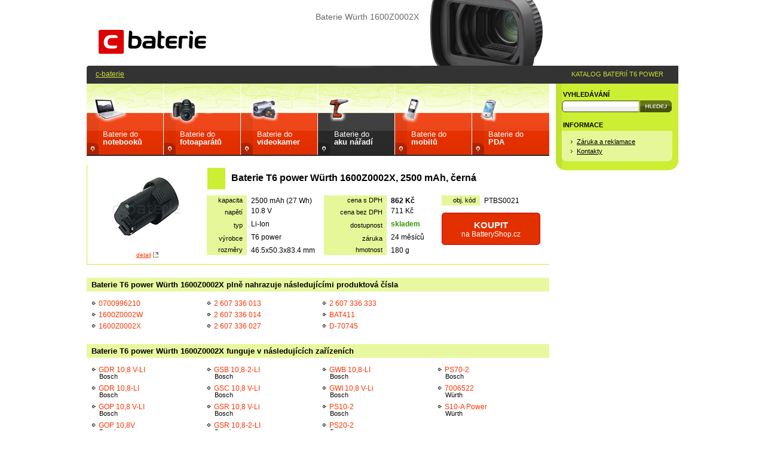

--- FILE ---
content_type: text/html; charset=UTF-8
request_url: https://www.c-baterie.cz/baterie/wurth/1600z0002x/ptbs0021/
body_size: 3101
content:
<!DOCTYPE html>
<html lang="cs">

<head>
  <meta http-equiv="content-type" content="text/html; charset=utf-8" />
  <meta name="robots" content="all,follow" />
  <meta name="keywords" lang="cs" content="baterie,wurth,1600z0002x,c-baterie,aku" />
  <meta name="description" lang="cs" content="Baterie Würth 1600Z0002X. Velké množství baterií skladem k okamžitému dodání. Vysoká kvalita za rozumnou cenu. Nakupujte u specialistů!" />
  <meta name="author" content="Zdenek Kubanek; www.c-baterie.cz" />
  <title>Baterie Würth 1600Z0002X | c-baterie</title>
  <link rel="stylesheet" href="/css/print.css" type="text/css" media="print" />
  <link rel="stylesheet" href="/css/layout210812.css" type="text/css" media="screen" />
  <link rel="stylesheet" href="/floatbox/floatbox.css" type="text/css" />
  <script async type="text/javascript" src="/floatbox/floatbox.js"></script>
  <link rel="image_src" href="http://www.c-baterie.cz/foto/b/ptbs0021.jpg" />
  <link rel="previewimage" href="http://www.c-baterie.cz/foto/b/ptbs0021.jpg" />
  <link rel="apple-touch-icon" sizes="180x180" href="/apple-touch-icon.png?v=Km2lvAAjzP">
  <link rel="icon" type="image/png" sizes="32x32" href="/favicon-32x32.png?v=Km2lvAAjzP">
  <link rel="icon" type="image/png" sizes="16x16" href="/favicon-16x16.png?v=Km2lvAAjzP">
  <link rel="manifest" href="/site.webmanifest?v=Km2lvAAjzP">
  <link rel="mask-icon" href="/safari-pinned-tab.svg?v=Km2lvAAjzP" color="#5bbad5">
  <link rel="shortcut icon" href="/favicon.ico?v=Km2lvAAjzP">
  <meta name="apple-mobile-web-app-title" content="c-baterie">
  <meta name="application-name" content="c-baterie">
  <meta name="msapplication-TileColor" content="#e60000">
  <meta name="theme-color" content="#ffffff">
</head>

<body>

<div id="hlavnibox">

<h1>Baterie Würth 1600Z0002X</h1>
    
  <div id="obsahbox">

    <div id="obsah">
        <div class="katalog_main_menu kpt">
<span class="kmm nb"><a href="/do-notebooku/" title="Baterie do notebooků">Baterie do<br /><strong>notebooků</strong></a></span>
<span class="kmm dc"><a href="/do-fotoaparatu/" title="Baterie do fotoaparátů">Baterie do<br /><strong>fotoaparátů</strong></a></span>
<span class="kmm vc"><a href="/do-videokamery/" title="Baterie do videokamer">Baterie do<br /><strong>videokamer</strong></a></span>
<h2 class="kmm pt"><a href="/do-aku-naradi/" title="Baterie do aku nářadí">Baterie do<br /><strong>aku nářadí</strong></a></h2><span class="kmm mt"><a href="/do-mobilu/" title="Baterie do mobilů">Baterie do<br /><strong>mobilů</strong></a></span>
<span class="kmm pd"><a href="/do-pda/" title="Baterie do PDA">Baterie do<br /><strong>PDA</strong></a></span>

</div>
<table class="zbozi">

<script>
var showed = "img1";

function show(imgitem)
  {
	if(document.getElementById)
    {
		document.getElementById(showed).style.display = "none";
		document.getElementById(imgitem).style.display = "block";
		showed = imgitem;
    return false;
		}
	}
</script>

<tr>
<td rowspan="2" class="obr"><a id="img1" href="/foto/b/ptbs0021.jpg" class="floatbox sc" data-fb-options="group:pix" title="Baterie T6 power Würth 1600Z0002X, 2500&nbsp;mAh, černá"><img src="/foto/s/ptbs0021.jpg" width="150" height="130" alt="Baterie Würth 1600Z0002X, 2500&nbsp;mAh, černá" /></a><a href="/foto/b/ptbs0021.jpg" class="nw floatbox" data-fb-options="group:pix showThis:false" title="Baterie T6 power Würth 1600Z0002X, 2500&nbsp;mAh, černá">detail</a>
</td>
<td class="nadpis"><h2>Baterie T6 power Würth 1600Z0002X, 2500&nbsp;mAh, černá</h2></td></tr><tr><td class="popis">
<table class="param">
<tr><th>kapacita</th><td>2500&nbsp;mAh (27&nbsp;Wh)</td>
<th>cena&nbsp;s&nbsp;DPH</th><td style="width: 70px;"><strong>862&nbsp;Kč</strong></td>
<th>obj.&nbsp;kód</th><td>PTBS0021</td>
</tr><tr><th>napětí</th><td style="width: 70px;">10.8 V</td>
<th>cena&nbsp;bez&nbsp;DPH</th><td>711&nbsp;Kč</td>
<td rowspan="3" colspan="2" class="kosik">
<a href="http://www.batteryshop.cz/produkt/baterie-t6-power-bat411-2-607-336-013-2-607-336-014-2-607-336-027-d-70745-2-607-336-333-1600z0/?a_box=cjga8ty9" class="bsshop"><strong>KOUPIT</strong><br>na&nbsp;BatteryShop.cz</a></td>
</tr>
<tr><th>typ</th><td>Li-Ion</td>
<th>dostupnost</th><td><strong class="skladem">skladem</strong></td>
</tr>
<tr><th>výrobce</th><td>T6 power</td>
<th>záruka</th><td>24&nbsp;měsíců</td>
</tr>
          <tr><th>rozměry</th>
          <td>46.5x50.3x83.4&nbsp;mm</td>
          <th>hmotnost</th>
          <td>180&nbsp;g</td>
        </tr>
</table>
</td></tr>
<tr>
<td colspan="2" class="spacer">&nbsp;</td>
</tr>
</table>

<h3>Baterie T6 power Würth 1600Z0002X plně nahrazuje následujícími produktová čísla</h3><table class="sloupec4">
<tr>
<td class="sl1">
<ul>
<li><a href="/do-aku-naradi/wurth/pn/0700996210/" title="Produktové číslo 0700996210">0700996210</a></li>
<li><a href="/do-aku-naradi/wurth/pn/1600z0002w/" title="Produktové číslo 1600Z0002W">1600Z0002W</a></li>
<li><a href="/do-aku-naradi/wurth/pn/1600z0002x/" title="Produktové číslo 1600Z0002X">1600Z0002X</a></li>
</ul>
</td>
<td class="sl2">
<ul>
<li><a href="/do-aku-naradi/wurth/pn/2-607-336-013/" title="Produktové číslo 2 607 336 013">2 607 336 013</a></li>
<li><a href="/do-aku-naradi/wurth/pn/2-607-336-014/" title="Produktové číslo 2 607 336 014">2 607 336 014</a></li>
<li><a href="/do-aku-naradi/wurth/pn/2-607-336-027/" title="Produktové číslo 2 607 336 027">2 607 336 027</a></li>
</ul>
</td>
<td class="sl3">
<ul>
<li><a href="/do-aku-naradi/wurth/pn/2-607-336-333/" title="Produktové číslo 2 607 336 333">2 607 336 333</a></li>
<li><a href="/do-aku-naradi/wurth/pn/bat411/" title="Produktové číslo BAT411">BAT411</a></li>
<li><a href="/do-aku-naradi/wurth/pn/d-70745/" title="Produktové číslo D-70745">D-70745</a></li>
</ul>
</td>
</tr>

</table><h3>Baterie T6 power Würth 1600Z0002X funguje v&nbsp;následujících zařízeních</h3><table class="sloupec4">
<tr>
<td class="sl1">
<ul>
<li><a href="/do-aku-naradi/bosch/gdr-10-8-v-li/" title="AKU nářadí Bosch GDR 10,8 V-LI">GDR 10,8 V-LI<br /><span>Bosch</span></a></li>
<li><a href="/do-aku-naradi/bosch/gdr-10-8-li/" title="AKU nářadí Bosch GDR 10,8-LI">GDR 10,8-LI<br /><span>Bosch</span></a></li>
<li><a href="/do-aku-naradi/bosch/gop-10-8-v-li/" title="AKU nářadí Bosch GOP 10,8 V-LI">GOP 10,8 V-LI<br /><span>Bosch</span></a></li>
<li><a href="/do-aku-naradi/bosch/gop-10-8v/" title="AKU nářadí Bosch GOP 10,8V">GOP 10,8V<br /><span>Bosch</span></a></li>
<li><a href="/do-aku-naradi/bosch/gos-10-8-v-li/" title="AKU nářadí Bosch GOS 10,8 V-LI">GOS 10,8 V-LI<br /><span>Bosch</span></a></li>
<li><a href="/do-aku-naradi/bosch/gsa-10-8v-li/" title="AKU nářadí Bosch GSA 10,8V-LI">GSA 10,8V-LI<br /><span>Bosch</span></a></li>
</ul>
</td>
<td class="sl2">
<ul>
<li><a href="/do-aku-naradi/bosch/gsb-10-8-2-li/" title="AKU nářadí Bosch GSB 10,8-2-LI">GSB 10,8-2-LI<br /><span>Bosch</span></a></li>
<li><a href="/do-aku-naradi/bosch/gsc-10-8-v-li/" title="AKU nářadí Bosch GSC 10,8 V-LI">GSC 10,8 V-LI<br /><span>Bosch</span></a></li>
<li><a href="/do-aku-naradi/bosch/gsr-10-8-v-li/" title="AKU nářadí Bosch GSR 10,8 V-Li">GSR 10,8 V-Li<br /><span>Bosch</span></a></li>
<li><a href="/do-aku-naradi/bosch/gsr-10-8-2-li/" title="AKU nářadí Bosch GSR 10,8-2-LI">GSR 10,8-2-LI<br /><span>Bosch</span></a></li>
<li><a href="/do-aku-naradi/bosch/gsr-10-8-li/" title="AKU nářadí Bosch GSR 10,8-LI">GSR 10,8-LI<br /><span>Bosch</span></a></li>
<li><a href="/do-aku-naradi/bosch/gsr-10-8v-li-2/" title="AKU nářadí Bosch GSR 10,8V-LI-2">GSR 10,8V-LI-2<br /><span>Bosch</span></a></li>
</ul>
</td>
<td class="sl3">
<ul>
<li><a href="/do-aku-naradi/bosch/gwb-10-8-li/" title="AKU nářadí Bosch GWB 10,8-LI">GWB 10,8-LI<br /><span>Bosch</span></a></li>
<li><a href="/do-aku-naradi/bosch/gwi-10-8-v-li/" title="AKU nářadí Bosch GWI 10,8 V-Li">GWI 10,8 V-Li<br /><span>Bosch</span></a></li>
<li><a href="/do-aku-naradi/bosch/ps10-2/" title="AKU nářadí Bosch PS10-2">PS10-2<br /><span>Bosch</span></a></li>
<li><a href="/do-aku-naradi/bosch/ps20-2/" title="AKU nářadí Bosch PS20-2">PS20-2<br /><span>Bosch</span></a></li>
<li><a href="/do-aku-naradi/bosch/ps40-2/" title="AKU nářadí Bosch PS40-2">PS40-2<br /><span>Bosch</span></a></li>
<li><a href="/do-aku-naradi/bosch/ps50-2/" title="AKU nářadí Bosch PS50-2">PS50-2<br /><span>Bosch</span></a></li>
</ul>
</td>
<td class="sl4">
<ul>
<li><a href="/do-aku-naradi/bosch/ps70-2/" title="AKU nářadí Bosch PS70-2">PS70-2<br /><span>Bosch</span></a></li>
<li><a href="/do-aku-naradi/wurth/7006522/" title="AKU nářadí Würth 7006522">7006522<br /><span>Würth</span></a></li>
<li><a href="/do-aku-naradi/wurth/s10-a-power/" title="AKU nářadí Würth S10-A Power">S10-A Power<br /><span>Würth</span></a></li>
</ul>
</td>
</tr>

</table>    </div>
    <div id="menu">
      <h3>VYHLEDÁVÁNÍ</h3>
      <form action="/page/vyhledavani/" method="get">
      <p class="psearch"><input type="text" id="search" name="q" maxlength="20" value="" /><input id="search_buton" type="image" src="/graf/hledej.gif" title="Hledej" alt="Hledej" /></p>
      </form>




      <h3>INFORMACE</h3>
      <div class="menu_box">
        <table>
          <tr>
            <td>
              <ul>
                <li><a href="/page/zaruka-reklamace/">Záruka a reklamace</a></li>
                <li><a href="/page/kontakt/">Kontakty</a></li>
              </ul>
            </td>
          </tr>
        </table>
      </div>


      <img src="/graf/menu_bottom.gif" width="205" height="15" alt="grafika" class="blok" />







    </div>

    <div class="clr"></div>


  </div>

  <div id="hlavicka">

    <div id="logo"><a href="/" title="Úvodní stránka"><img src="/graf/logo_nove.png" width="180" height="40" alt="Úvodní stránka" /></a></div>


    <p id="konav"><a href="/" title="Úvodní stránka">c-baterie</a></p>
    <p id="peshop">KATALOG BATERIÍ T6 POWER</p>


  </div>

  <div id="paticka">

<p>
<strong>
<a href="/do-notebooku/" title="Baterie do notebooků">Baterie do notebooků</a> &nbsp;|&nbsp;
<a href="/do-fotoaparatu/" title="Baterie do digitálních fotoaparátů">Baterie do digitálních fotoaparátů</a> &nbsp;|&nbsp;
<a href="/do-videokamery/" title="Baterie do videokamer">Baterie do videokamer</a> &nbsp;|&nbsp;
<a href="/do-aku-naradi/" title="Baterie do AKU nářadí">Baterie do AKU nářadí</a> &nbsp;|&nbsp;
<a href="/do-mobilu/" title="Baterie do mobilních telefonů">Baterie do mobilů</a> &nbsp;|&nbsp;
<a href="/do-pda/" title="Baterie do PDA">Baterie do PDA</a>
</strong>
</p>

<p>
<a href="/page/zaruka-reklamace/" title="Záruka a reklamace">Záruka a reklamace</a> &nbsp;|&nbsp;
<a href="/page/kontakt/" title="">Kontakty</a>
</p>
<p>
&copy; c-baterie
</p>

<br />

  </div>


</div>
<!-- GA -->
<script type="text/javascript">
var gaJsHost = (("https:" == document.location.protocol) ? "https://ssl." : "http://www.");
document.write(unescape("%3Cscript src='" + gaJsHost + "google-analytics.com/ga.js' type='text/javascript'%3E%3C/script%3E"));
</script>
<script type="text/javascript">
var pageTracker = _gat._getTracker("UA-5325733-5");
pageTracker._trackPageview();
</script>

</body>
</html>


--- FILE ---
content_type: text/css
request_url: https://www.c-baterie.cz/floatbox/floatbox.css
body_size: 1792
content:
/* Floatbox v3.54.3 */
/* November 29, 2009 */

div#fbPathChecker {
	background-image: url(graphics/blank.gif);  /* required for detection of graphics folder path */
}

div#fbOverlay {
	position: fixed;
	top: 0;
	left: 0;
	width: 100%;
	height: 100%;
	border-width: 0;
	margin: 0;
	padding: 0;
}

div#fbBox {
	position: absolute;
	border-style: solid;
	border-width: 0;
	margin: 0;
	padding: 0;
}

#fbBox div.fb, #fbBox a.fb, #fbBox img.fb, #fbBox iframe.fb, #fbBox #fbIndexLinks a, div#fbZoomDiv img#fbZoomImg {
	border-width: 0;
	margin: 0;
	padding: 0;
	outline: none;
}
#fbBox a.fb {
	background-image: url(graphics/blank.gif);
	background-color: transparent;
/* 	white-space: nowrap; */
	_zoom: 1;  /* gives layout for ie6 */
}
#fbBox div.fb {
	background-color: transparent;
}

div#fbZoomDiv, a.fbPopup img, a.fbPopdown img, a.fbPopleft img, a.fbPopright img, #fbBox #fbIndexLinks img {
	position: absolute;
	left: 0;
	top: -9999px;
	border-style: solid;
	border-color: #fff;
	/* border-width is set in js code */
	margin: 0;
	padding: 0;
}

#fbBox #fbBoxLoader, #fbZoomDiv #fbZoomLoader, #fbMainDiv #fbMainLoader {
	position: absolute;
	left: 0;
	top: 0;
	width: 100%;
	height: 100%;
	min-width: 100%;
	min-height: 100%;
	overflow: hidden;
	background-position: center;
	background-repeat: no-repeat;
}

#fbZoomDiv #fbZoomLoader, #fbMainDiv #fbMainLoader { background-image: url(graphics/loader_black.gif); }

div.fbCycler a, div.fbCycler div {
	position: absolute;
	text-decoration: none;
}
div.fbCycler span {  /* wrap text under the thumbnail/image */
	display: block;
	text-align: center;
}
div.fbCycler a span {
	text-decoration: underline;
}

#fbBox #fbShadows, #fbBox #fbShadowTop, #fbBox #fbShadowRight, #fbBox #fbShadowBottom, #fbBox #fbShadowLeft, #fbBox #fbShadowCorner,
#fbBox #fbCorners, #fbBox #fbCornerTop, #fbBox #fbCornerRight, #fbBox #fbCornerBottom, #fbBox #fbCornerLeft {
	position: absolute;
	left: 0;
	top: 0;
	width: 100%;
	height: 100%;
	background-repeat: no-repeat;
	overflow: hidden;
}
#fbBox #fbShadows, #fbBox #fbCorners {
	overflow: visible;
}

#fbBox #fbShadowTop, #fbBox #fbShadowLeft, #fbBox #fbCornerTop { background-position: top left; }
#fbBox #fbShadowRight, #fbBox #fbCornerRight { background-position: top right; }
#fbBox #fbShadowCorner, #fbBox #fbCornerBottom { background-position: bottom right; }
#fbBox #fbShadowBottom, #fbBox #fbCornerLeft { background-position: bottom left; }

#fbBox #fbCanvas {
	position: relative;  /* images won't fade in/out in ie6 if absolute */
	left: 0;
	top: 0;
	width: 100%;
	height: 100%;
}

#fbBox #fbContent {
	height: 100%;
}

#fbBox #fbMainDiv, #fbBox #fbtlPanel, #fbBox #fbtrPanel, #fbBox #fbblPanel, #fbBox #fbbrPanel {
	position: absolute;
	border-style: solid;
	overflow: hidden;
}
#fbBox #fbMainDiv, div#fbZoomDiv {
	background-color: #fff;
}

#fbBox #fbInfoLink, #fbBox #fbPrintLink {  /* "Info...", "Print..." */
	font-weight: bold;
}

#fbBox #fbResizer {
	position: absolute;
	left: 0;
	top: 0;
	width: 25px;  /* dimensions of the resize button */
	height: 25px;
}

#fbBox #fbDragger {
	position: absolute;
	width: 12px;
	height: 12px;
	cursor: nw-resize;
	background-position: bottom right;  /* 'cause ie6 makes it taller than 12px */
	background-repeat: no-repeat;
}

#fbBox #fbLeftNav, #fbBox #fbRightNav {
	position: absolute;
	height: 100%;
}
#fbBox #fbLeftNav, #fbBox #fbOverlayPrev {
	left: 0;
}
#fbBox #fbRightNav, #fbBox #fbOverlayNext {
	right: 0;
}

#fbBox #fbOverlayPrev, #fbBox #fbOverlayNext {
	position: absolute;
	width: 49px;  /* dimensions of the upper prev and next graphics */
	height: 23px;
	background-repeat: no-repeat;
}

#fbBox #fbtlPanel, #fbBox #fbtrPanel, #fbBox #fbblPanel, #fbBox #fbbrPanel {
	line-height: 1.25em;
	/* caption etc. text */
  	font-family: Verdana, Helvetica, sans-serif;
	font-size: 12px;
}

#fbBox #fbCaption, #fbBox #fbCaption2 {
	cursor: default;
}

#fbBox #fbItemNumber {
	font-size: 10px;  /* 'image x of y' text */
	white-space: nowrap;
	cursor: default;
}

#fbBox #fbControls {
	height: 14px;  /* height of control widget graphics - they should all be the same */
	font-size: 1px;
}

#fbBox #fbNavControls {
	width: 88px;  /* sum of lowerprev and lowernext widths */
	height: 14px;  /* height of 1 sprite panel in lowerprev and lowernext graphics */
}

#fbBox #fbPrev {
	float: left;
	width: 44px;  /* dimensions of the lower nav 'prev' graphic */
	height: 14px;
	background-repeat: no-repeat;
}

#fbBox #fbNext {
	float: right;
	width: 44px;  /* dimensions of the lower nav 'next' graphic */
	height: 14px;
	background-repeat: no-repeat;
}

#fbBox #fbPlay, #fbBox #fbPause {
	position: absolute;
	background-repeat: no-repeat;
}

#fbBox #fbPlayPause, #fbBox #fbPlay, #fbBox #fbPause {
	width: 46px;  /* dimensions of the 'play' and 'pause' graphics (they need to be the same size) */
	height: 14px;
	text-align: justify;
}

#fbBox #fbClose {
	width: 46px;  /* dimensions of the 'close' graphic */
	height: 14px;
	background-repeat: no-repeat;
}

#fbBox #fbIndexLinks, #fbBox #fbNewWindowLink {
	clear: both;
	font-size: 12px;
}
#fbBox #fbNewWindowLink a {
	font-size: 12px;
	padding-left: 19px;  /* for the bg image */
	background-repeat: no-repeat;
	background-position: top left;
}
#fbBox #fbNewWindowLink a:hover {
	background-position: bottom left;
}

/* posLeft, posCenter & posRight are dynamically assigned classes that allow layout of the panels depending on which side they're on */
#fbBox #fbtlPanel.posCenter, #fbBox #fbtrPanel.posCenter,
#fbBox #fbblPanel.posCenter, #fbBox #fbbrPanel.posCenter,
#fbBox #fbtlWidgetDiv.posCenter, #fbBox #fbtrWidgetDiv.posCenter,
#fbBox #fbblWidgetDiv.posCenter, #fbBox #fbbrWidgetDiv.posCenter,
#fbBox #fbIndexLinks.posCenter, #fbBox #fbNewWindowLink.posCenter {
	margin: 0 auto;
}
#fbBox #fbtlPanel.posRight, #fbBox #fbtrPanel.posRight,
#fbBox #fbblPanel.posRight, #fbBox #fbbrPanel.posRight,
#fbBox #fbtlWidgetDiv.posRight, #fbBox #fbtrWidgetDiv.posRight,
#fbBox #fbblWidgetDiv.posRight, #fbBox #fbbrWidgetDiv.posRight,
#fbBox #fbIndexLinks.posRight, #fbBox #fbNewWindowLink.posRight,
#fbBox #fbControls.posRight, #fbBox #fbClose.posRight,
#fbBox #fbSubControls.posRight, #fbBox #fbNavControls.posLeft,
#fbBox #fbPlayPause.posLeft {
	float: right;
}
#fbBox #fbtlPanel.posLeft, #fbBox #fbtrPanel.posLeft,
#fbBox #fbblPanel.posLeft, #fbBox #fbbrPanel.posLeft,
#fbBox #fbtlWidgetDiv.posLeft, #fbBox #fbtrWidgetDiv.posLeft,
#fbBox #fbblWidgetDiv.posLeft, #fbBox #fbbrWidgetDiv.posLeft,
#fbBox #fbIndexLinks.posLeft, #fbBox #fbNewWindowLink.posLeft,
#fbBox #fbControls.posLeft, #fbBox #fbClose.posLeft,
#fbBox #fbSubControls.posLeft, #fbBox #fbNavControls.posRight,
#fbBox #fbPlayPause.posRight {
	float: left;
}
/* IE6 wants these, maybe for layout? */
#fbSubControls, #fbClose, #fbIndexLinks, #fbNewWindowLink, #fbPlayPause, #fbNavControls {
	float: left;
}


--- FILE ---
content_type: text/javascript
request_url: https://www.c-baterie.cz/floatbox/modules/core.js
body_size: 20513
content:
/* Floatbox v3.54.3 */
Floatbox.prototype.start=function(g){var k=fb.lastChild;if(!(g=fb$(g))){return}k.clearTimeout("start");var j=false;fb.preload("",false);if(!g.setAttribute){j=g;if(j.html&&!j.href){j.href="#"}if(!j.tagged){return k.start(k.tagOneAnchor(j,true))}}else{g.blur();var e=k.anchors.length;while(e--){if(k.anchors[e].anchor===g){j=k.anchors[e];break}}if(!j){return k.start(k.tagOneAnchor(g,true))}}if(!j.href&&j.options.showThis!==false){return}var h=!!k.fbBox;if(h){if(!j.options.sameBox){return new Floatbox().start(j)}if(k.currentItem){if(k.currentIndex!==k.indexToShow&&k.exec(k.currentItem,"beforeItemEnd")===false){return}if(k.currentItem.type==="inline"&&k.fbContent.innerHTML){k.moveInnerHTML(k.fbContent,k.currentItem.sourceEl)}}k.setOptions(j.options)}if(k.exec(k.itemToShow,"beforeItemStart")===false){return}j.level=fb.children.length+(fb.lastChild.fbBox&&!j.options.sameBox?1:0);k.getCurrentSet(j);if(!k.itemCount){return}if(k.itemCount===1&&k.fbNavControls){k.fbNavControls.style.display="none"}self.focus();if(!h){k.clickOptions=j.options;k.clicked=j;k.getAllOptions();if(k.exec(k.itemToShow,"beforeBoxStart")===false){return}if(k.randomOrder){k.randomous()}if(k.cycleDivs.length){k.cycleStop()}k.getModule(k.color+".css");k.buildDOM();k.addEventHandlers();k.initState()}k.itemsShown=0;if(k.cornerRadius){k.fbCorners.style.display=""}if(k.resizeDuration){k.fbBoxLoader.style.display=""}var d=function(){if(h){k.exec(k.currentItem,"onItemEnd");k.exec(k.currentItem,"afterItemEnd")}else{k.exec(k.itemToShow,"afterBoxStart")}k.measureContent()};if(k.fbBox.style.visibility||h){d()}else{var l=Math.max(k.maxInitialSize-2*(k.cornerRadius||k.realBorder),k.minInitialSize),f=Math.round(l/2),b={id:"fbBox",left:k.pos.fbBox.left-f,top:k.pos.fbBox.top-f,width:l,height:l};if(k.splitResize){var c=function(){k.setSize(b,d)}}else{k.setTimeout("slowLoad",function(){k.fbBoxLoader.style.display="";k.setSize(b)},k.slowLoadDelay);var c=d}k.setOpacity(k.fbOverlay,k.overlayOpacity,k.overlayFadeDuration,c)}};Floatbox.prototype.getCurrentSet=function(b){var e=this,g=e.currentSet;g.length=e.itemCount=e.indexToShow=0;g.justImages=true;g.hasImage=g.hasMedia=false;for(var d=0;d<e.anchors.length;d++){var c=e.anchors[d];if(c.level===b.level&&(b===c||(b.group&&b.group===c.group))&&c.options.showThis!==false){c.seen=false;g.push(c);if(c.type==="img"){g.hasImage=true}else{g.justImages=false}if(c.type.indexOf("media")===0){g.hasMedia=true}}if(!c.anchor){e.anchors.splice(d,1);d--}}e.itemCount=g.length;if(e.itemCount>1){var f=b.options.showThis===false&&b.href,d=e.itemCount;while(d--){var c=g[d];if(c===b||(f&&c.href===f.substring(f.length-c.href.length))){e.indexToShow=d;break}}}e.itemToShow=g[e.indexToShow]};Floatbox.prototype.randomous=function(){var c=this,b=c.itemCount;while(--b){var a=Math.floor(Math.random()*(b+1)),d=c.currentSet[b];c.currentSet[b]=c.currentSet[a];c.currentSet[a]=d;if(b===c.indexToShow){c.indexToShow=a}else{if(a===c.indexToShow){c.indexToShow=b}}}if(c.isSlideshow){c.indexToShow=0}c.itemToShow=c.currentSet[c.indexToShow]};Floatbox.prototype.getAllOptions=function(){var l=this,j=l.currentSet;l.getGlobalOptions();l.setOptions(l.clickOptions);var c=l.clickOptions.theme||l.pageOptions.theme;if(c&&c!=="auto"){l.colorImages=l.colorHTML=l.colorVideo=c}if(l.endTask==="cont"){l.endTask="loop"}if(l.navType==="upper"){l.navType="overlay"}if(l.navType==="lower"){l.navType="button"}if((c=l.clickOptions.showUpperNav||l.pageOptions.showUpperNav)){l.showNavOverlay=c}if((typeof(c=l.clickOptions.upperNavWidth)==="number")||(typeof(c=l.pageOptions.upperNavWidth)==="number")){l.navOverlayWidth=c}if((typeof(c=l.clickOptions.upperNavPos)==="number")||(typeof(c=l.pageOptions.upperNavPos)==="number")){l.navOverlayPos=c}if((c=l.clickOptions.controlPos||l.pageOptions.controlPos)){l.controlsPos=c}if((c=l.clickOptions.infoPos||l.pageOptions.infoPos)){l.captionPos=l.infoLinkPos=l.printLinkPos=l.itemNumberPos=c}if(l.clickOptions.indexLinksPanel){l.indexLinksPos=l.clickOptions.indexLinksPanel==="control"?l.controlsPos:l.captionPos}else{if(l.pageOptions.indexLinksPanel){l.indexLinksPos=l.pageOptions.indexLinksPanel==="control"?l.controlsPos:l.captionPos}}if((typeof(c=l.clickOptions.dropShadow)==="boolean")||(typeof(c=l.pageOptions.dropShadow)==="boolean")){l.shadowType=c?"drop":"none"}if((typeof(c=l.clickOptions.enableDrag)==="boolean")||(typeof(c=l.pageOptions.enableDrag)==="boolean")){l.enableDragMove=c}if((typeof(c=l.clickOptions.autoSizeImages)==="boolean")||(typeof(c=l.pageOptions.autoSizeImages)==="boolean")){l.autoFitImages=c}if((typeof(c=l.clickOptions.autoSizeOther)==="boolean")||(typeof(c=l.pageOptions.autoSizeOther)==="boolean")){l.autoFitOther=c}if((typeof(c=l.clickOptions.hideFlash)==="boolean")||(typeof(c=l.pageOptions.hideFlash)==="boolean")){l.hideObjects=c}if((typeof(c=l.clickOptions.showCaption)==="boolean")||(typeof(c=l.pageOptions.showCaption)==="boolean")){l.titleAsCaption=c}l.fbParent=l.parent;j.hasCaption=!!l.pageOptions.caption;j.hasCaption2=!!l.pageOptions.caption2;j.hasPrintLink=!!l.pageOptions.showPrint;j.hasNewWindowLink=!!l.pageOptions.showNewWindow;j.hasInfoLink=false;var d=j.length;while(d--){var h=j[d];if(h.options.caption||(l.titleAsCaption&&h.title)){j.hasCaption=true}if(h.options.caption2){j.hasCaption2=true}if(h.options.showPrint){j.hasPrintLink=true}if(h.options.showNewWindow){j.hasNewWindowLink=true}if(h.options.info){j.hasInfoLink=true}}l.color=l.clickOptions.color||l.pageOptions.color||"";if(!/^(black|white|blue|yellow|red|custom)$/.test(l.color)){l.color=l.itemToShow.type==="img"?l.colorImages:(l.itemToShow.type.indexOf("media")===0?l.colorVideo:l.colorHTML)}if(!/^(overlay|button|both|none)$/.test(l.navType)){l.navType="button"}if(!/^(auto|wh|hw)$/.test(l.splitResize)){l.splitResize=false}if(l.itemCount>1){l.isSlideshow=l.doSlideshow;var e=/overlay|both/i.test(l.navType),f=/button|both/i.test(l.navType);l.navOverlay=l.currentSet.justImages&&e;l.navButton=f||(!l.currentSet.justImages&&e);j.showItemNumber=l.showItemNumber;j.numIndexLinks=l.numIndexLinks}else{l.isSlideshow=l.navOverlay=l.navButton=j.showItemNumber=j.numIndexLinks=l.randomOrder=false}if(!l.isSlideshow){l.showPlayPause=false}if(l.outsideClickCloses&&!l.overlayOpacity){l.overlayOpacity=0.01}l.isPaused=l.startPaused;if(!l.doAnimations){l.resizeDuration=l.imageFadeDuration=l.overlayFadeDuration=0}if(!l.resizeDuration){l.zoomImageStart=l.startAtClick=l.liveImageChange=l.liveImageResize=false}l.activePanels={};l.centeredPanels={};l.activeWidgets={};var b=[];if(j.hasCaption){b.push("caption")}if(j.hasCaption2){b.push("caption2")}if(j.hasInfoLink){b.push("infoLink")}if(j.hasPrintLink){b.push("printLink")}if(j.hasNewWindowLink){b.push("newWindowLink")}if(j.showItemNumber){b.push("itemNumber")}if(j.numIndexLinks){b.push("indexLinks")}var d=b.length;while(d--){var g=l[b[d]+"Pos"];if(g.charAt(1)!=="c"){l.activePanels[g]=true}}if(l.navButton||l.showClose||l.showPlayPause||(j.numIndexLinks&&indexLinksPos===controlsPos)){l.controlsTop=l.controlsPos.charAt(0)==="t";l.controlsLeft=l.controlsPos.charAt(1)==="l";l.controlsCorner=l.controlsPos;l.activePanels[l.controlsCorner]=true}else{l.controlsTop=l.controlsLeft=l.controlsPos=l.controlsCorner=l.undefined}var d=b.length;while(d--){var k=b[d];l[k+"Top"]=l[k+"Pos"].charAt(0)==="t";l[k+"Center"]=l[k+"Pos"].charAt(1)==="c";l[k+"Left"]=l[k+"Pos"].charAt(1)==="l";if(l[k+"Center"]){if(l[k+"Top"]){l[k+"Left"]=!(l.activePanels.tl&&!l.activePanels.tr)}else{l[k+"Left"]=!(l.activePanels.bl&&!l.activePanels.br)}}}if(l.captionTop===l.caption2Top&&l.captionLeft===l.caption2Left){if(l.caption2Top===l.controlsTop&&l.caption2Left===!l.controlsLeft){l.caption2Top=!l.caption2Top}else{l.caption2Left=!l.caption2Left}}var d=b.length;while(d--){var k=b[d];if(k!=="indexLinks"&&k!=="newWindowLink"&&l[k+"Top"]===l.controlsTop&&l[k+"Left"]===l.controlsLeft){l[k+"Left"]=!l.controlsLeft}l[k+"Corner"]=(l[k+"Top"]?"t":"b")+(l[k+"Left"]?"l":"r");l.activePanels[l[k+"Corner"]]=true;if(l[k+"Center"]){l.centeredPanels[l[k+"Corner"]]=true}}if(j.hasInfoLink){l.activeWidgets[l.infoLinkCorner]=true}if(j.hasPrintLink){l.activeWidgets[l.printLinkCorner]=true}if(j.showItemNumber){l.activeWidgets[l.itemNumberCorner]=true}if(!/^(drop|halo|none)$/.test(l.shadowType)){l.shadowType="drop"}if(l.ieOld){l.shadowType=l.roundCorners="none"}if(l.shadowType==="none"){l.shadowSize=0}else{if(!/^(8|12|16|24)$/.test(l.shadowSize+"")){l.shadowSize=8}l.shadowSize=+l.shadowSize}if(l.cornerRadius===0){l.roundCorners="none"}if(!/^(all|top|none)$/.test(l.roundCorners)){l.roundCorners=l.enableDragResize?"top":"all"}l.roundBorder=l.roundBorder?1:0;if(!/^(8|12|20)$/.test(l.cornerRadius+"")){l.cornerRadius=12}l.cornerRadius=+l.cornerRadius;if(l.roundCorners==="none"){l.cornerRadius=l.roundBorder=0}l.bottomCorners=l.roundCorners==="all";if(l.cornerRadius){l.apparentBorder=l.roundBorder;l.realBorder=0;l.realPadding=Math.max(l.padding-(l.cornerRadius-l.roundBorder),0);l.apparentPadding=l.realPadding+l.cornerRadius-l.roundBorder}else{l.realBorder=l.apparentBorder=l.outerBorder;l.realPadding=l.apparentPadding=l.padding}if(l.currentSet.hasMedia){l.enableDragResize=false}if(l.enableDragResize){if(l.draggerLocation!=="content"){l.draggerLocation="frame"}}else{l.draggerLocation=false}if(l.imageClickCloses||l.opera||(l.mac&&!l.webkit)){l.resizeTool="topleft"}else{l.resizeTool=l.resizeTool.toLowerCase();if(!/topleft|cursor|both/.test(l.resizeTool)){l.resizeTool="cursor"}}if(!(l.apparentPadding||l.realBorder)){l.zoomPopBorder=0}};Floatbox.prototype.buildDOM=function(){var a=this,b=a.currentSet;a.fbOverlay=a.newNode("div","fbOverlay",a.bod);a.fbBox=a.newNode("div","fbBox");if(a.zoomImageStart){a.fbZoomDiv=a.newNode("div","fbZoomDiv",a.bod);a.fbZoomImg=a.newNode("img","fbZoomImg",a.fbZoomDiv);a.fbZoomLoader=a.newNode("div","fbZoomLoader",a.fbZoomDiv)}if(a.shadowSize){a.fbShadows=a.newNode("div","fbShadows",a.fbBox);a.fbShadowTop=a.newNode("div","fbShadowTop",a.fbShadows);a.fbShadowRight=a.newNode("div","fbShadowRight",a.fbShadows);a.fbShadowCorner=a.newNode("div","fbShadowCorner",a.fbShadows);a.fbShadowBottom=a.newNode("div","fbShadowBottom",a.fbShadows);a.fbShadowLeft=a.newNode("div","fbShadowLeft",a.fbShadows)}if(a.cornerRadius){a.fbCorners=a.newNode("div","fbCorners",a.fbBox);a.fbCornerTop=a.newNode("div","fbCornerTop",a.fbCorners);a.fbCornerRight=a.newNode("div","fbCornerRight",a.fbCorners);a.fbCornerBottom=a.newNode("div","fbCornerBottom",a.fbCorners);a.fbCornerLeft=a.newNode("div","fbCornerLeft",a.fbCorners)}a.fbBoxLoader=a.newNode("div","fbBoxLoader",a.fbBox);a.fbCanvas=a.newNode("div","fbCanvas",a.fbBox);a.fbMainDiv=a.newNode("div","fbMainDiv",a.fbCanvas);a.fbMainLoader=a.newNode("div","fbMainLoader",a.fbMainDiv);if(a.navOverlay){a.fbLeftNav=a.newNode("a","fbLeftNav",a.fbMainDiv);a.fbRightNav=a.newNode("a","fbRightNav",a.fbMainDiv);a.fbOverlayPrev=a.newNode("a","fbOverlayPrev",a.fbMainDiv,a.strings.hintPrev);a.fbOverlayNext=a.newNode("a","fbOverlayNext",a.fbMainDiv,a.strings.hintNext)}if(a.resizeImages||a.resizeOther){a.fbResizer=a.newNode("a","fbResizer",a.fbMainDiv,a.strings.hintResize)}if(a.activePanels.tl){a.fbtlPanel=a.newNode("div","fbtlPanel",a.fbCanvas)}if(a.activePanels.tr){a.fbtrPanel=a.newNode("div","fbtrPanel",a.fbCanvas)}if(a.activePanels.bl){a.fbblPanel=a.newNode("div","fbblPanel",a.fbCanvas)}if(a.activePanels.br){a.fbbrPanel=a.newNode("div","fbbrPanel",a.fbCanvas)}if(b.hasCaption){a.fbCaptionDiv=a.newNode("div","fbCaptionDiv",a["fb"+a.captionCorner+"Panel"]);a.fbCaption=a.newNode("span","fbCaption",a.fbCaptionDiv)}if(b.hasCaption2){a.fbCaption2Div=a.newNode("div","fbCaption2Div",a["fb"+a.caption2Corner+"Panel"]);a.fbCaption2=a.newNode("span","fbCaption2",a.fbCaption2Div)}if(a.activeWidgets.tl){a.fbtlWidgetDiv=a.newNode("div","fbtlWidgetDiv",a.fbtlPanel)}if(a.activeWidgets.tr){a.fbtrWidgetDiv=a.newNode("div","fbtrWidgetDiv",a.fbtrPanel)}if(a.activeWidgets.bl){a.fbblWidgetDiv=a.newNode("div","fbblWidgetDiv",a.fbblPanel)}if(a.activeWidgets.br){a.fbbrWidgetDiv=a.newNode("div","fbbrWidgetDiv",a.fbbrPanel)}if(b.hasInfoLink&&(a.infoLinkLeft||a.infoLinkCenter)){a.fbInfoLink=a.newNode("span","fbInfoLink",a["fb"+a.infoLinkCorner+"WidgetDiv"])}if(b.hasPrintLink&&(a.printLinkLeft||a.printLinkCenter)){a.fbPrintLink=a.newNode("span","fbPrintLink",a["fb"+a.printLinkCorner+"WidgetDiv"])}if(b.showItemNumber){a.fbItemNumber=a.newNode("span","fbItemNumber",a["fb"+a.itemNumberCorner+"WidgetDiv"])}if(b.hasPrintLink&&!(a.printLinkLeft||a.printLinkCenter)){a.fbPrintLink=a.newNode("span","fbPrintLink",a["fb"+a.printLinkCorner+"WidgetDiv"])}if(b.hasInfoLink&&!(a.infoLinkLeft||a.infoLinkCenter)){a.fbInfoLink=a.newNode("span","fbInfoLink",a["fb"+a.infoLinkCorner+"WidgetDiv"])}if(a.controlsCorner){a.fbControls=a.newNode("div","fbControls",a["fb"+a.controlsCorner+"Panel"]);if(a.navButton){a.fbNavControls=a.newNode("div","fbNavControls",a.fbControls);a.fbPrev=a.newNode("a","fbPrev",a.fbNavControls,a.strings.hintPrev);a.fbNext=a.newNode("a","fbNext",a.fbNavControls,a.strings.hintNext)}if(a.showClose||a.showPlayPause){a.fbSubControls=a.newNode("div","fbSubControls",a.fbControls);if(a.showPlayPause){a.fbPlayPause=a.newNode("div","fbPlayPause",a.fbSubControls);a.fbPlay=a.newNode("a","fbPlay",a.fbPlayPause,a.strings.hintPlay);a.fbPause=a.newNode("a","fbPause",a.fbPlayPause,a.strings.hintPause)}if(a.showClose){a.fbClose=a.newNode("a","fbClose",a.fbSubControls,a.strings.hintClose)}}}if(b.numIndexLinks){a.fbIndexLinks=a.newNode("span","fbIndexLinks",a["fb"+a.indexLinksCorner+"Panel"])}if(b.hasNewWindowLink){a.fbNewWindowLink=a.newNode("div","fbNewWindowLink",a["fb"+a.newWindowLinkCorner+"Panel"])}if(a.enableDragResize){a.fbDragger=a.newNode("div","fbDragger",a.fbCanvas)}a.bod.appendChild(a.fbBox)};Floatbox.prototype.newNode=function(b,f,a,e){var c=this;if(c[f]&&c[f].parentNode){c[f].parentNode.removeChild(c[f])}var d=document.createElement(b);d.id=f;d.className="fb fb_"+c.color;if(b==="a"){if(!c.operaOld){d.href=""}if(c.ieOld){d.hideFocus="true"}d.setAttribute("rel","nofloatbox");d.style.outline="none"}else{if(b==="iframe"){d.scrolling=c.itemScroll;d.frameBorder="0";d.align="middle";d.src=c.graphicsFolder+"loader_iframe_"+c.color+".html"}}if(c.isChild&&c.parent[f]){e=c.parent[f].title}if(e&&c.showHints!=="never"){d.title=e}if(c.zIndex[f]){d.style.zIndex=c.zIndex.base+c.zIndex[f]}d.style.display="none";if(a){a.appendChild(d)}c.nodes.push(d);return d};Floatbox.prototype.addEventHandlers=function(){var i=this;if(!i.rtl&&(i.graphicsType.toLowerCase()==="english"||(i.graphicsType==="auto"&&i.browserLanguage==="en"))){i.offPos="top left";i.onPos="bottom left"}else{i.offPos="top right";i.onPos="bottom right";i.controlSpacing=0}if(i.showHints==="once"){var j=function(k){if(i[k].title){i.setTimeout(k,function(){i[k].title="";if(i.parent[k]){i.parent[k].title=""}var l="";if(i.navOverlay){if(/fbOverlay(Prev|Next)/.test(k)){l=k.replace("Overlay","")}else{if(/fb(Prev|Next)/.test(k)){l=k.replace("fb","fbOverlay")}}if(i[l]){i[l].title=""}if(i.parent[l]){i.parent[l].title=""}}},i.showHintsTime)}}}else{var j=function(){}}if(i.showPlayPause){i.fbPlay.onclick=function(k){i.pause(false);return i.stopEvent(k)};i.fbPause.onclick=function(k){i.pause(true);return i.stopEvent(k)}}if(i.showClose){i.fbClose.onclick=function(k){i.end();return i.stopEvent(k)}}if(i.outsideClickCloses){i.fbOverlay.onclick=function(k){i.end();return i.stopEvent(k)};if(i.shadowSize){i.fbShadows.onclick=i.fbOverlay.onclick}}if(i.navOverlay||i.navButton){var h=function(k){i.showPrevious();return i.stopEvent(k)};var b=function(k){i.showNext();return i.stopEvent(k)}}if(i.navButton){i.fbPrev.onclick=i.rtl?b:h;i.fbNext.onclick=i.rtl?h:b}if(i.navOverlay){var f=i.fbLeftNav.style,g=i.fbRightNav.style,a=i.fbOverlayPrev.style,c=i.fbOverlayNext.style;i.fbLeftNav.onclick=i.fbOverlayPrev.onclick=i.rtl?b:h;i.fbRightNav.onclick=i.fbOverlayNext.onclick=i.rtl?h:b;i.fbLeftNav.onmouseover=i.fbLeftNav.onmousemove=i.fbOverlayPrev.onmousemove=function(){if(!i.timeouts.fade_fbCanvas){a.visibility=""}if(i.fbPrev){i.fbPrev.style.backgroundPosition=i.onPos}return true};i.fbRightNav.onmouseover=i.fbRightNav.onmousemove=i.fbOverlayNext.onmousemove=function(){if(!i.timeouts.fade_fbCanvas){c.visibility=""}if(i.fbNext){i.fbNext.style.backgroundPosition=i.onPos}return true};i.fbOverlayPrev.onmouseover=i.fbOverlayNext.onmouseover=function(){this.onmousemove();j(this.id);return true};i.fbLeftNav.onmouseout=function(){a.visibility="hidden";if(i.fbPrev){i.fbPrev.style.backgroundPosition=i.offPos}};i.fbRightNav.onmouseout=function(){c.visibility="hidden";if(i.fbNext){i.fbNext.style.backgroundPosition=i.offPos}};i.fbOverlayPrev.onmouseout=i.fbOverlayNext.onmouseout=function(){this.style.visibility="hidden";i.clearTimeout(this.id)};i.fbLeftNav.onmousedown=i.fbRightNav.onmousedown=function(k){k=k||window.event;if(k.button===2){f.visibility=g.visibility="hidden";i.setTimeout("hideNavOverlay",function(){f.visibility=g.visibility=""},600)}}}var e=function(){this.style.backgroundPosition=i.onPos;j(this.id);return true},d=function(){this.style.backgroundPosition=i.offPos;i.clearTimeout(this.id)};if(i.showClose){i.fbClose.onmouseover=e;i.fbClose.onmouseout=d}if(i.showPlayPause){i.fbPlay.onmouseover=i.fbPause.onmouseover=e;i.fbPlay.onmouseout=i.fbPause.onmouseout=d}if(i.navButton){i.fbPrev.onmouseover=i.fbNext.onmouseover=e;i.fbPrev.onmouseout=i.fbNext.onmouseout=d}if(i.fbResizer){i.fbResizer.onmouseover=function(){j(this.id);return true};i.fbResizer.onmouseout=function(){i.clearTimeout(this.id)}}if(fb.enableKeyboardNav&&!fb.keydownHandlerSet&&fb.keydownHandler){fb.addEvent(fb.doc,"keydown",fb.keydownHandler);fb.keydownHandlerSet=true}if(i.opera&&i.isSlideShow&&!fb.keypressHandlerSet){fb.priorOnkeypress=fb.doc.onkeypress||null;fb.keypressHandler=function(k){return fb.stopEvent(k)};fb.addEvent(fb.doc,"keypress",fb.keypressHandler);fb.keypressHandlerSet=true}if(fb.centerOnResize&&!fb.resizeHandlerSet&&fb.resizeHandler){fb.addEvent(window,"resize",fb.resizeHandler);fb.resizeHandlerSet=true}if((i.enableDragMove||i.enableDragResize)&&!i.fbBox.onmousedown&&i.getMousedownHandler){i.fbBox.onmousedown=i.getMousedownHandler()}};Floatbox.prototype.initState=function(){var r=this,n=r.fbBox.style,i=r.fbMainDiv.style,d=r.fbCanvas.style,z=r.itemToShow;r.dragMoveDx=r.dragMoveDy=r.dragResizeDx=r.dragResizeDy=0;r.currentItem=r.currentIndex=r.previousItem=r.endCalled=false;var g=z.type==="img"&&z.thumb&&r.zoomImageStart&&r.zoomIn,o=r.getAnchorPos(g?z:r.clicked,g);if(g&&!o.width){o=r.getAnchorPos(r.clicked,false)}if(o.width){var k=r.fbZoomDiv.style;k.borderWidth=r.zoomPopBorder+"px";k.left=(o.left-=r.zoomPopBorder)+"px";k.top=(o.top-=r.zoomPopBorder)+"px";k.width=(r.fbZoomImg.width=o.width)+"px";k.height=(r.fbZoomImg.height=o.height)+"px";r.pos.fbZoomDiv=o;r.fbZoomImg.src=o.src;n.visibility="hidden";r.pos.fbBox={};if(z.popup){z.popupLocked=true}r.setTimeout("slowLoad",function(){if(r.fbOverlay.style.display){r.setOpacity(r.fbOverlay,r.overlayOpacity,r.overlayFadeDuration)}k.display=r.fbZoomImg.style.display=r.fbZoomLoader.style.display=""},r.slowLoadDelay)}else{o.borderWidth=r.realBorder;o.left-=r.realBorder;o.top-=r.realBorder;for(var B in o){if(o.hasOwnProperty(B)){n[B]=o[B]+"px"}}r.pos.fbBox=o}d.visibility="hidden";n.position="absolute";n.top="-9999px";n.textAlign=r.rtl?"right":"left";i.width=i.height="0";i.borderWidth=r.innerBorder+"px";r.pos.fbMainDiv={width:0,height:0,top:0};n.display=d.display="";if(r.cornerRadius){var j=r.fbCornerTop.style,m=r.fbCornerRight.style,f=r.fbCornerBottom.style,A=r.fbCornerLeft.style;j.left=j.top=m.top=A.left=-r.cornerRadius+"px";j.paddingRight=j.paddingBottom=m.paddingRight=f.paddingBottom=m.paddingBottom=f.paddingRight=A.paddingRight=A.paddingBottom=r.cornerRadius+"px";var s="url("+r.graphicsFolder+"corner",x="_"+r.color+"_r"+r.cornerRadius+"_b"+r.roundBorder+".png)",u="_"+r.color+"_r0_b"+r.roundBorder+".png)";j.backgroundImage=s+"Top"+x;m.backgroundImage=s+"Right"+x;f.backgroundImage=s+"Bottom"+(!r.bottomCorners||r.draggerLocation==="frame"?u:x);A.backgroundImage=s+"Left"+(!r.bottomCorners?u:x);j.display=m.display=f.display=A.display=""}if(r.shadowSize){var b=r.fbShadows.style,w=r.fbShadowTop.style,v=r.fbShadowRight.style,q=r.fbShadowCorner.style,p=r.fbShadowBottom.style,a=r.fbShadowLeft.style,y=r.realBorder||r.cornerRadius,h=y+r.realBorder;var e=(r.realBorder||r.cornerRadius),c=y+r.shadowSize;b.top=b.left=-(c)+"px";w.paddingRight=p.paddingRight=v.paddingBottom=a.paddingBottom=(e+r.realBorder)+"px";v.paddingRight=p.paddingBottom=q.paddingRight=q.paddingBottom=2*c+"px";if(r.cornerRadius&&(!r.bottomCorners||r.draggerLocation==="frame")){v.paddingBottom=p.paddingRight=2*r.cornerRadius+"px";if(!r.bottomCorners){a.paddingBottom=2*r.cornerRadius+"px"}}var s="url("+r.graphicsFolder+"shadow",x="_s"+r.shadowSize+"_r"+r.cornerRadius+".png)",u="_s"+r.shadowSize+"_r0.png)";w.backgroundImage=s+"Top"+x;q.backgroundImage=s+"Corner"+(!r.bottomCorners||r.draggerLocation==="frame"?u:x);a.backgroundImage=s+"Left"+x;var l=r.shadowType==="drop"?"_drop":"";v.backgroundImage=s+"Right"+l+x;p.backgroundImage=s+"Bottom"+l+(!r.bottomCorners?u:x);v.display=q.display=p.display="";if(r.shadowType==="halo"){w.display=a.display=""}}r.initPanels();if(r.navOverlay){if(r.showNavOverlay==="never"||(r.showNavOverlay==="once"&&fb.navOverlayShown)){fb.showNavOverlay=false}else{r.fbOverlayPrev.style.backgroundPosition=r.fbOverlayNext.style.backgroundPosition=r.onPos;r.setOpacity(r.fbOverlayPrev,r.controlOpacity);r.setOpacity(r.fbOverlayNext,r.controlOpacity);r.fbOverlayPrev.style.display=r.fbOverlayNext.style.display="none"}}if(r.fbResizer){r.setOpacity(r.fbResizer,r.controlOpacity);r.fbResizer.style.display="none"}if(r.fbDragger){r.setOpacity(r.fbDragger,r.controlOpacity);r.fbDragger.style.display="none"}r.startingScroll=r.getScroll();if(r.hideObjects){r.hideElements("object");r.hideElements("embed")}if(r.hideJava){r.hideElements("applet")}if(r.ieOld){r.hideElements("select");r.fbOverlay.style.position="absolute";if(r.stretchOverlay){r.stretchOverlay();if(!r.ieOldInitialized){window.attachEvent("onresize",r.stretchOverlay);window.attachEvent("onscroll",r.stretchOverlay);r.ieOldInitialized=true}}}};Floatbox.prototype.hideElements=function(h,j){var k=this;if(!j){k.hideElements(h,self)}else{try{var b=j.document.getElementsByTagName(h),c=b.length;while(c--){if(b[c].style.visibility!=="hidden"){k.hiddenEls.push(b[c]);b[c].style.visibility="hidden"}}}catch(g){}try{var d=j.document.getElementsByTagName("iframe"),c=d.length;while(c--){var f=k.getIframeWindow(d[c]),a=d[c].src;if(f&&a&&!k.isXSite(a)){k.hideElements(h,f)}}}catch(g){}}};Floatbox.prototype.getAnchorPos=function(l,g){var q=this,d=false,j=q.getDisplaySize(),m=q.getScroll();if(l.anchor){if(g){var k=q.getLeftTop(l.thumb),h=parseInt(q.getStyle(l.thumb,"paddingLeft")||"0",10),n=parseInt(q.getStyle(l.thumb,"paddingRight")||"0",10),i=parseInt(q.getStyle(l.thumb,"paddingTop")||"0",10),f=parseInt(q.getStyle(l.thumb,"paddingBottom")||"0",10),b=l.thumb.width-((q.ie&&!q.ieNew)||q.opera?h+n:0),o=l.thumb.height-((q.ie&&!q.ieNew)||q.opera?i+f:0),e=(l.thumb.offsetWidth-h-n-b)/2;if(k.left>0&&k.top>0){k.left+=e+h;k.top+=e+i;k.width=b;k.height=o;k.src=l.thumb.src;d=k}}if(!d&&q.startAtClick&&l.anchor.offsetWidth){var c=(!l.popup&&l.thumb)||l.anchor,k=q.getLeftTop(c);if(k.left>0&&k.top>0){k.left+=Math.round(c.offsetWidth/2);k.top+=Math.round(c.offsetHeight/2);k.width=k.height=0;d=k}}}if(d){var k={left:(d.left+d.width/2),top:(d.top+d.height/2)},p={left:m.left,top:m.top,right:(m.left+j.width),bottom:(m.top+j.height)};if(k.left>p.left&&k.top>p.top&&k.left<p.right&&k.top<p.bottom){return d}}return{left:Math.round(j.width/2)+m.left,top:Math.round(j.height/3)+m.top,width:0,height:0}};Floatbox.prototype.initPanels=function(){var g=this;var o=g.fbInfoLink&&g.fbInfoLink.style,l=g.fbPrintLink&&g.fbPrintLink.style,c=g.fbItemNumber&&g.fbItemNumber.style;for(var e in g.activePanels){if(g.activePanels.hasOwnProperty(e)){var f=g["fb"+e+"Panel"].style,p=g.infoLinkGap+"px";if(g.centeredPanels[e]){var a=" posCenter",p=Math.round(g.infoLinkGap/2)+"px";f.textAlign="center";if(g.fbInfoLink&&g.infoLinkCorner===e){o.paddingLeft=o.paddingRight=p}if(g.fbPrintLink&&g.printLinkCorner===e){l.paddingLeft=l.paddingRight=p}if(g.fbItemNumber&&g.itemNumberCorner===e){c.paddingLeft=c.paddingRight=p}}else{if(e.charAt(1)==="l"){var a=" posLeft";f.textAlign="left";if(g.fbInfoLink&&g.infoLinkCorner===e){o.paddingRight=p}if(g.fbPrintLink&&g.printLinkCorner===e){l.paddingRight=p}}else{var a=" posRight";f.textAlign="right";if(g.fbInfoLink&&g.infoLinkCorner===e){o.paddingLeft=p}if(g.fbPrintLink&&g.printLinkCorner===e){l.paddingLeft=p}}}g["fb"+e+"Panel"].className+=a;if(g["fb"+e+"WidgetDiv"]){g["fb"+e+"WidgetDiv"].className+=a}f.width="500px";if(g.fbControls&&g.controlsCorner===e){var h=g.fbControls.style,j=g.fbSubControls&&g.fbSubControls.style;if(!g.controlsLeft){h.right="0"}if(!g.ieOld){g.fbControls.className+=a}if(g.fbSubControls){g.fbSubControls.className+=a}f.display=h.display="";if(g.navButton){var k=g.fbPrev.style,m=g.fbNext.style,b=g.fbNavControls.style;k.backgroundPosition=m.backgroundPosition=g.offPos;b["padding"+(g.controlsLeft?"Left":"Right")]=g.controlSpacing+"px";g.fbNavControls.className+=a;b.display=k.display=m.display=""}var n=0;if(g.showClose){var i=g.fbClose.style;i.backgroundPosition=g.offPos;g.fbClose.className+=a;j.display=i.display="";n=g.fbClose.offsetWidth}if(g.showPlayPause){var q=g.fbPlay.style,d=g.fbPause.style,s=g.fbPlayPause.style;q.backgroundPosition=d.backgroundPosition=g.offPos;s["padding"+(g.controlsLeft?"Left":"Right")]=g.controlSpacing+"px";g.fbPlayPause.className+=a;j.display=s.display=q.display=d.display="";q.top=g.isPaused?"":"-9999px";d.top=g.isPaused?"-9999px":"";n+=g.fbPlayPause.offsetWidth}if(g.fbSubControls){j.width=n+"px"}if(g.fbNavControls){n+=g.fbNavControls.offsetWidth}g.controlsWidth=n;h.width=n+"px"}if(g.fbIndexLinks&&g.indexLinksCorner===e){var r=g.fbIndexLinks.style;g.fbIndexLinks.className+=a;f.display="";if(g.showIndexThumbs){f.overflow="visible"}if(g.indexLinksCorner===g.controlsCorner){r["padding"+(g.indexLinksLeft?"Left":"Right")]="2px"}r.display=""}if(g.fbNewWindowLink&&g.newWindowLinkCorner===e){g.fbNewWindowLink.className+=a}}}if(g.activePanels.br&&g.enableDragResize&&g.draggerLocation==="frame"&&Math.max(g.apparentPadding,g.panelPadding)<g.draggerSize){g.fbbrPanel.style.paddingRight=g.draggerSize+"px"}};Floatbox.prototype.updatePanels=function(){var m=this,n=m.currentSet,g=m.indexToShow,x=m.itemToShow,r;for(var f in m.activePanels){if(m.activePanels.hasOwnProperty(f)&&f!==m.controlsCorner){m["fb"+f+"Panel"].style.display="none";if(m["fb"+f+"WidgetDiv"]){m["fb"+f+"WidgetDiv"].style.display="none"}}}if(m.fbCaption){if((r=x.options.caption||m.pageOptions.caption||(m.titleAsCaption&&x.title))){if(r==="href"){r=m.encodeHTML(x.href)}else{r=m.decodeHTML(r).replace(/&/g,"&amp;")}m.setInnerHTML(m.fbCaption,r);m["fb"+m.captionCorner+"Panel"].style.display=m.fbCaptionDiv.style.display=m.fbCaption.style.display=""}else{m.setInnerHTML(m.fbCaption,"");m.fbCaptionDiv.style.display=m.fbCaption.style.display="none"}}if(m.fbCaption2){if((r=x.options.caption2||m.pageOptions.caption2)){if(r==="href"){r=m.encodeHTML(x.href)}else{r=m.decodeHTML(r).replace(/&/g,"&amp;")}m.setInnerHTML(m.fbCaption2,r);m["fb"+m.caption2Corner+"Panel"].style.display=m.fbCaption2Div.style.display=m.fbCaption2.style.display=""}else{m.setInnerHTML(m.fbCaption2,"");m.fbCaption2Div.style.display=m.fbCaption2.style.display="none"}}if(m.fbInfoLink){if((r=x.options.info)){r=m.encodeHTML(m.decodeHTML(r));var c=x.options.infoOptions||m.pageOptions.infoOptions||"";if(c){c=m.encodeHTML(m.decodeHTML(c))}r='<a href="'+r+'" class="fb '+m.magicClass+'" rev="'+c+'">'+(x.options.infoText||m.pageOptions.infoText||m.strings.infoText)+"</a>";m.setInnerHTML(m.fbInfoLink,r);m["fb"+m.infoLinkCorner+"Panel"].style.display=m["fb"+m.infoLinkCorner+"WidgetDiv"].style.display=m.fbInfoLink.style.display=""}else{m.setInnerHTML(m.fbInfoLink,"");m.fbInfoLink.style.display="none"}}if(m.fbPrintLink){if(x.options.showPrint||(x.options.showPrint!==false&&m.pageOptions.showPrint)){if(!(x.type==="iframe"&&m.isXSite(x.href))){r='<a class="fb" href="'+m.encodeHTML(x.href)+'" rel="nofloatbox" onclick="fb.printContents(\''+m.printCSS+"'); return fb.stopEvent(window.event);\">"+(x.options.printText||m.pageOptions.printText||m.strings.printText)+"</a>";m.setInnerHTML(m.fbPrintLink,r);m["fb"+m.printLinkCorner+"Panel"].style.display=m["fb"+m.printLinkCorner+"WidgetDiv"].style.display=m.fbPrintLink.style.display=""}}else{m.setInnerHTML(m.fbPrintLink,"");m.fbPrintLink.style.display="none"}}if(m.fbItemNumber){r=m.currentSet.justImages?m.strings.imgCount:(m.currentSet.hasImage?m.strings.mixedCount:m.strings.nonImgCount);r=r.replace("%1",g+1);r=r.replace("%2",m.itemCount);m.setInnerHTML(m.fbItemNumber,r);m["fb"+m.itemNumberCorner+"Panel"].style.display=m["fb"+m.itemNumberCorner+"WidgetDiv"].style.display=m.fbItemNumber.style.display=""}if(m.fbIndexLinks){var b=m.currentSet.numIndexLinks;r="";var s=m.itemCount-1,y,j;if(b===-1){y=0;j=s}else{var o=Math.floor(b/2)-1;y=g-o;j=g+o;if(y<=0){j+=Math.min(1-y,o)}if(g===0){j++}if(j-s>=0){y-=Math.min(1+j-s,o)}if(g===s){y--}}var f=m.indexLinksTop?"down":"up",u=0;while(u<m.itemCount){if(u!==0&&u<y){r+="... ";u=y}else{if(u!==s&&u>j){r+="... ";u=s}else{if(u!==g){var z=m.currentSet[u];r+='<a class="fbPop'+f+'" rel="nofloatbox" href="'+z.href+'" onclick="fb.showItem('+u+'); return fb.stopEvent(window.event);">'+ ++u;try{if(m.showIndexThumbs&&z.thumb){var p="";if(m.maxIndexThumbSize){var A=z.thumb.width,d=z.thumb.height,h=A/d,l=Math.min(m.maxIndexThumbSize-A,0),k=Math.min(m.maxIndexThumbSize-d,0);if(l||k){if(k*h<=l){l=Math.round(k*h)}else{k=Math.round(l/h)}p=' width="'+(A+l)+'" height="'+(d+k)+'"'}}r+='<img src="'+z.thumb.src+'"'+p+" />"}}catch(w){}r+="</a> "}else{r+=++u+" "}}}}m.setInnerHTML(m.fbIndexLinks,r);m["fb"+m.indexLinksCorner+"Panel"].style.display=m.fbIndexLinks.style.display=""}if(m.fbNewWindowLink){if((x.options.showNewWindow||(x.options.showNewWindow!==false&&m.pageOptions.showNewWindow))&&x.type!=="inline"){var q=(x.options.closeOnNewWindow||(x.options.closeOnNewWindow!==false&&m.closeOnNewWindow))?' onclick="fb.end();"':"",v=!m.showNewWindowIcon?' style="padding-left:0; background-image:none;"':"";r='<a class="fb" href="'+m.encodeHTML(x.href)+'" target="_blank"'+q+v+' rel="nofloatbox">'+m.strings.newWindow+"</a>";m.setInnerHTML(m.fbNewWindowLink,r);m["fb"+m.newWindowLinkCorner+"Panel"].style.display=m.fbNewWindowLink.style.display=""}else{m.setInnerHTML(m.fbNewWindowLink,"");m.fbNewWindowLink.style.display="none"}}for(var f in m.activePanels){if(m.activePanels.hasOwnProperty(f)){m.tagAnchors(m["fb"+f+"Panel"])}}};Floatbox.prototype.measureContent=function(){var b=this,c=b.itemToShow;if(c.type==="img"){if(!b.timeouts.slowLoad){b.setTimeout("slowLoad",function(){b.fbMainLoader.style.display=""},b.slowLoadDelay)}var a=b.preloads[c.href];if(!a){return b.preload(c.href,b.undefined,function(){b.measureContent()})}c.nativeWidth=c.options.width||a.width;c.nativeHeight=c.options.height||a.height;b.quickChange=(b.currentItem&&b.currentItem.type==="img"&&(!b.resizeDuration||(!b.imageFadeDuration&&b.currentItem.nativeWidth===c.nativeWidth&&b.currentItem.nativeHeight===c.nativeHeight)))}else{c.nativeWidth=c.options.width||(b.currentItem&&b.currentItem.nativeWidth)||b.defaultWidth;c.nativeHeight=c.options.height||(b.currentItem&&b.currentItem.nativeHeight)||b.defaultHeight;b.quickChange=false}if(!b.endCalled){b.collapse(function(){b.fetchContent();b.updatePanels();b.setTimeout("calcSize",function(){b.calcSize()},10)})}};Floatbox.prototype.fetchContent=function(phase){var t=this,item=t.itemToShow;if(!phase){if(t.fbContent&&!(item.type==="img"&&t.fbContent.nodeName==="IMG")){t.fbMainDiv.removeChild(t.fbContent);delete t.fbContent;return t.setTimeout("fetch",function(){t.fetchContent(1)},10)}}if(t.ieOld){t.fbMainDiv.style.backgroundColor=item.type==="img"?"#000":""}t.itemScroll=item.options.scrolling||item.options.scroll||t.pageOptions.scrolling||t.pageOptions.scroll||"auto";if(!/auto|yes|no/i.test(t.itemScroll)){t.itemScroll="auto"}t.fbMainDiv.style.overflow="hidden";if(/img|iframe/.test(item.type)){if(!t.fbContent){t.fbContent=t.newNode(item.type,"fbContent",t.fbMainDiv)}if(item.type==="img"){if(!t.quickChange){t.fbContent.src=t.preloads[item.href].src}if(t.imageClickCloses){t.fbContent.onclick=function(){t.end()}}}}else{t.fbContent=t.newNode("div","fbContent",t.fbMainDiv);t.fbMainDiv.style.overflow=t.itemScroll==="yes"?"scroll":(t.itemScroll==="no"?"hidden":"auto");function setContent(content){var scripts=[],rex=/<script[^>]*>([\s\S]+?)<\/script>/gi,match;rex.lastIndex=0;while((match=rex.exec(content))){content=content.replace(match[0],"");scripts.push(match[1])}t.setInnerHTML(t.fbContent,content);if(scripts.length){setTimeout(function(){scripts.reverse();while(scripts.length){try{eval(scripts.pop())}catch(e){}}},40)}t.tagAnchors(t.fbContent)}if(item.type==="direct"){setContent(item.html)}else{if(item.type==="inline"){setContent(item.sourceEl.innerHTML);t.setInnerHTML(item.sourceEl,"")}else{if(item.type==="ajax"){fb.ajax({url:item.href,cache:t.cacheAjaxContent,callback:function(xhr){if(xhr.responseText){setContent(xhr.responseText)}else{setContent('<p style="color:#000; background:#fff; margin:1em; padding:1em;">Unable to fetch content from '+item.href+"</p>")}}})}}}}t.fbContent.style.border="0"};Floatbox.prototype.calcSize=function(fit,pass){var t=this,mainW,mainH,boxW,boxH,boxX,boxY,item=t.itemToShow,posBox=t.pos.fbBox,box=t.fbBox.style;if(!t.fbBox){return}if(fit===t.undefined){fit=item.type==="img"?t.autoFitImages:t.autoFitOther}if(!pass){fb.displaySize=t.getDisplaySize();if(t.fbCaption&&t.fbCaption.innerHTML){t.fbCaptionDiv.display=""}if(t.fbCaption2&&t.fbCaption2.innerHTML){t.fbCaption2Div.display=""}for(var pos in t.activePanels){if(t.activePanels.hasOwnProperty(pos)){t["fb"+pos+"Panel"].style.width="400px"}}if(t.fbIndexLinks){t.fbIndexLinks.style.width=""}if(t.fbNewWindowLink){t.fbNewWindowLink.style.width=""}}var panelH={tl:0,tr:0,bl:0,br:0};t.upperSpace=t.lowerSpace=0;for(var pos in t.activePanels){if(t.activePanels.hasOwnProperty(pos)){panelH[pos]=t["fb"+pos+"Panel"].offsetHeight;if(pos.charAt(0)==="t"){t.upperSpace=Math.max(t.upperSpace,panelH[pos])}else{t.lowerSpace=Math.max(t.lowerSpace,panelH[pos])}}}if(t.upperSpace){t.upperSpace+=2*t.panelPadding}if(t.lowerSpace){t.lowerSpace+=2*t.panelPadding}t.upperSpace=Math.max(t.upperSpace,t.apparentPadding);t.lowerSpace=Math.max(t.lowerSpace,t.apparentPadding);var rightGap=Math.max(t.shadowSize,t.autoFitSpace),leftGap=t.shadowType==="halo"?rightGap:t.autoFitSpace,bottomGap=rightGap,topGap=leftGap,pad=2*(t.apparentBorder+t.innerBorder)+leftGap+rightGap,maxW=fb.displaySize.width-2*t.apparentPadding-pad,maxH=fb.displaySize.height-t.upperSpace-t.lowerSpace-pad,sizeRatio=eval("("+(item.options.sizeRatio||"0")+")"),isPercentW=false,isPercentH=false;if(sizeRatio){mainW=maxW;mainH=mainW/sizeRatio;if(mainH>maxH){mainH=maxH;mainW=mainH*sizeRatio}}else{mainW=item.nativeWidth+"";isPercentW=mainW.substring(mainW.length-1)==="%";if(mainW==="max"){mainW=maxW}else{if(isPercentW){mainW=Math.floor(maxW*parseInt(mainW,10)/100)}else{mainW=+mainW}}mainH=item.nativeHeight+"";isPercentH=mainH.substring(mainH.length-1)==="%";if(mainH==="max"){mainH=maxH}else{if(isPercentH){mainH=Math.floor(maxH*parseInt(mainH,10)/100)}else{mainH=+mainH}}}if(t.enableDragResize&&!(t.dragResizing||t.stickyDragResize)){t.dragResizeDx=t.dragResizeDy=0}var minW=typeof item.options.minContentWidth==="number"?item.options.minContentWidth:(t.minContentWidth||0),minH=typeof item.options.minContentHeight==="number"?item.options.minContentHeight:(t.minContentHeight||0),dx,dy;minW=Math.min(minW,mainW);minH=Math.min(minH,mainH);if(t.dragResizing){mainW+=t.dragResizeDx+t.autoFitDx;if(mainW<minW){dx=(t.dragResizeDx+(minW-mainW))/t.dragResizeDx;mainW=minW;t.dragResizeDx*=dx;if(t.proportional){t.dragResizeDy*=dx}}mainH+=t.dragResizeDy+t.autoFitDy;if(mainH<minH){dy=(t.dragResizeDy+(minH-mainH))/t.dragResizeDy;mainH=minH;t.dragResizeDy*=dy;if(t.proportional){mainW-=t.dragResizeDx*(1-dy);t.dragResizeDx*=dy}}}else{var ratio=mainW/mainH,total=t.dragResizeDx+t.dragResizeDy;if(total){dy=total/(ratio+1);dx=total-dy;mainW+=dx;mainH+=dy}dx=Math.max(minW-mainW,0);dy=Math.max(minH-mainH,0);if(dx||dy){if(!(isPercentW||isPercentH)){if(dy*ratio>=dx){dx=dy*ratio}else{dy=dx/ratio}}mainW+=dx;mainH+=dy}t.autoFitDx=t.autoFitDy=0;if(fit&&!sizeRatio){dx=Math.min(maxW-mainW,0);dy=Math.min(maxH-mainH,0);if(dx||dy){if(!(isPercentW||isPercentH)){if(dy*ratio<=dx){dx=dy*ratio}else{dy=dx/ratio}}mainW+=(t.autoFitDx=dx);mainH+=(t.autoFitDy=dy)}}}mainW=Math.round(mainW);mainH=Math.round(mainH);boxW=mainW+2*(t.innerBorder+t.realPadding);boxH=mainH+2*t.innerBorder+t.upperSpace+t.lowerSpace;if(t.cornerRadius){boxH-=2*(t.cornerRadius-t.roundBorder)}if(t.centerNav&&t.navButton){t.fbControls.style.width=Math.round(mainW/2+t.innerBorder+t[t.controlsLeft?"fbNext":"fbPrev"].offsetWidth)+"px"}var fullW=boxW-2*Math.max(t.realPadding,t.panelPadding),halfW=Math.floor((fullW-t.panelGap)/2),done={},usedW=function(pos){var rtn=0,panel=t["fb"+pos+"Panel"];if(panel){panel.style.width=fullW+"px";if(t.fbControls&&t.controlsCorner===pos){rtn=t.fbControls.offsetWidth}if(t.activeWidgets[pos]){rtn=t["fb"+pos+"WidgetDiv"].offsetWidth}if(t.fbCaption&&t.captionCorner===pos){rtn=Math.max(rtn,t.fbCaption.offsetWidth)}if(t.fbCaption2&&t.caption2Corner===pos){rtn=Math.max(rtn,t.fbCaption2.offsetWidth)}if(t.fbIndexLinks&&t.indexLinksCorner===pos){rtn=Math.max(rtn,t.fbIndexLinks.offsetWidth)}if(t.fbNewWindowLink&&t.newWindowLinkCorner===pos){rtn=Math.max(rtn,t.fbNewWindowLink.offsetWidth)}}return rtn},setW=function(thisPos){if(done[thisPos]){return}var thatPos=thisPos.charAt(0)+(thisPos.charAt(1)==="l"?"r":"l"),thisPanel=t["fb"+thisPos+"Panel"],thatPanel=t["fb"+thatPos+"Panel"],thisW=usedW(thisPos),thatW=(thatPanel&&usedW(thatPos))||0;if(thatW>halfW){if(thisW>halfW||t.centeredPanels[thisPos]){thatW=halfW}else{thatW=Math.min(thatW,fullW-thisW-t.panelGap);if(thatW<0){thatW=0}}}if(thatPos===t.controlsCorner&&thatW<t.controlsWidth){thatW=t.controlsWidth}thisW=fullW-thatW-(thatW?t.panelGap:0);if(thisW<0){thisW=0}if(thisPos===t.controlsCorner&&thisW<t.controlsWidth){thisW=t.controlsWidth;if(thatPanel){thatW=Math.min(thatW,fullW-thisW-t.panelGap);if(thatW<0){thatW=0}}}thisPanel.style.width=thisW+"px";if(thatPanel){thatPanel.style.width=thatW+"px"}done[thisPos]=true;done[thatPos]=true};if(t.fbIndexLinks){t.fbIndexLinks.style.width=""}if(t.fbNewWindowLink){t.fbNewWindowLink.style.width=""}for(var pos in t.centeredPanels){if(t.centeredPanels.hasOwnProperty(pos)){setW(pos)}}for(var pos in t.activePanels){if(t.activePanels.hasOwnProperty(pos)){setW(pos)}}var changed=false;for(var pos in t.activePanels){if(t.activePanels.hasOwnProperty(pos)){if(t["fb"+pos+"Panel"].offsetHeight!==panelH[pos]){changed=true;break}}}if(t.fbIndexLinks){t.fbIndexLinks.style.width="100%"}if(t.fbNewWindowLink){t.fbNewWindowLink.style.width="100%"}if(t.fbCaption){if(!t.fbCaptionDiv.style.display){if(t["fb"+t.captionCorner+"Panel"].offsetWidth<t.minCaptionWidth){t.fbCaptionDiv.style.display="none";t.captionHiddenAt=boxW;changed=true}}else{if(t.captionHiddenAt&&t.captionHiddenAt<boxW){t.fbCaptionDiv.style.display="";t.captionHiddenAt=t.undefined;changed=true}}}if(t.fbCaption2){if(!t.fbCaption2Div.style.display){if(t["fb"+t.caption2Corner+"Panel"].offsetWidth<t.minCaptionWidth){t.fbCaption2Div.style.display="none";t.caption2HiddenAt=boxW;changed=true}}else{if(t.caption2HiddenAt&&t.caption2HiddenAt<boxW){t.fbCaption2Div.style.display="";t.caption2HiddenAt=t.undefined;changed=true}}}if(changed&&pass!==3){return t.calcSize(fit,(pass||0)+1)}t.widthOversize=mainW-maxW;t.heightOversize=mainH-maxH;if(t.dragResizing){boxX=posBox.left;boxY=posBox.top}else{if(t.ieOld){var ieLeft=t.getStyle(t.fbBox,"left");box.left="";if(t.currentItem){box[t.rtl?"right":"left"]=box.top="-9999px"}t.stretchOverlay()}else{var boxPosition=box.position;t.setPosition(t.fbBox,"fixed")}var scroll=t.getScroll();if(t.ieOld){if(t.currentItem){box.left=ieLeft;box.right="";box.top=posBox.top+"px"}}else{t.setPosition(t.fbBox,boxPosition)}if(typeof t.boxLeft==="number"){boxX=t.boxLeft}else{var freeSpace=fb.displaySize.width-boxW-2*(t.cornerRadius+t.realBorder)-t.shadowSize;if(t.shadowType==="halo"){freeSpace-=t.shadowSize}boxX=freeSpace/2;if(typeof t.boxLeft==="string"&&t.boxLeft.substring(t.boxLeft.length-1)==="%"){boxX+=parseInt(t.boxLeft,10)/100*boxX}}if(t.stickyDragMove){boxX+=t.dragResizeDx/2+t.dragMoveDx}var rightSide=boxX+2*(t.apparentBorder+t.apparentPadding+t.innerBorder)+mainW+rightGap,offset=rightSide-fb.displaySize.width;if(offset>0){boxX-=offset}if(boxX<leftGap){boxX=typeof t.boxLeft==="number"?t.boxLeft:leftGap}boxX=Math.round(boxX)+t.cornerRadius+scroll.left;var factor=3;if(typeof t.boxTop==="number"){boxY=t.boxTop}else{var freeSpace=fb.displaySize.height-boxH-2*(t.cornerRadius+t.realBorder)-t.shadowSize;if(t.shadowType==="halo"){freeSpace-=t.shadowSize}var ratio=freeSpace/fb.displaySize.height;if(ratio<=0.15){factor=2}else{if(ratio<0.3){factor=1+ratio/0.15}}boxY=freeSpace/factor;if(typeof t.boxTop==="string"&&t.boxTop.substring(t.boxTop.length-1)==="%"){boxY+=parseInt(t.boxTop,10)/100*boxY}}if(t.stickyDragMove){boxY+=t.dragResizeDy/factor+t.dragMoveDy}var bottomSide=boxY+2*(t.apparentBorder+t.innerBorder)+t.upperSpace+t.lowerSpace+mainH+bottomGap,offset=bottomSide-fb.displaySize.height;if(offset>0){boxY-=offset}if(boxY<topGap){boxY=typeof t.boxTop==="number"?t.boxTop:topGap}boxY=Math.round(boxY)+t.cornerRadius+scroll.top;if(t.ieOld&&box.visibility){boxY+=(7+t.roundBorder)}if(t.isChild&&!(t.dragMoveDx||t.dragMoveDy)){var rex=/max|%/i,pos=t.parent.pos.fbBox,childX=rex.test(item.nativeWidth)?99999:(pos.left+boxX)/2,childY=rex.test(item.nativeHeight)?99999:(pos.top+boxY)/2;if(scroll.left<childX&&scroll.top<childY){boxX=Math.min(boxX,childX);boxY=Math.min(boxY,childY)}}}t.leftRatio=t.topRatio=false;if(t.dragResizing){var oncomplete=function(){t.restore()}}else{var oncomplete=function(){if(t.quickChange){t.fbContent.src=t.preloads[t.itemToShow.href].src}if(t.fbBox){box.visibility?t.zoomIn():t.showContent()}}}var timer=t.quickChange||t.dragResizing?0:10,split=!(t.liveResize||t.quickChange||t.dragResizing)&&t.splitResize;if(split==="auto"){split=boxW-posBox.width<=boxH-posBox.height?"wh":"hw"}t.setTimeout("setSize",function(){t.setSize(split,!timer,{id:"fbBox",left:boxX,top:boxY,width:boxW,height:boxH,borderWidth:t.realBorder},{id:"fbMainDiv",width:mainW,height:mainH,left:t.realPadding,top:t.upperSpace-(t.cornerRadius-t.roundBorder)},function(){t.setTimeout("showContent",oncomplete,timer)})},timer)};Floatbox.prototype.setPosition=function(d,b){if(d.style.position===b){return}var c=this,e=c.pos[d.id],a=c.getScroll();if(b==="fixed"){a.left=-a.left;a.top=-a.top}if(e){e.left+=a.left;e.top+=a.top}d.style.left=(d.offsetLeft+a.left)+"px";d.style.top=(d.offsetTop+a.top)+"px";d.style.position=b};Floatbox.prototype.collapse=function(g,b){var c=this;if(!b){c.clearTimeout("slowLoad");c.fbMainLoader.style.display="none";c.setPosition(c.fbBox,"absolute");c.liveResize=(c.liveImageResize&&c.resizeDuration&&c.itemToShow===c.currentItem&&c.itemToShow.type==="img"&&!c.endCalled);if(c.fbResizer){c.fbResizer.onclick=null;c.fbResizer.style.display="none"}if(c.fbContent&&/cursor|both/.test(c.resizeTool)){c.fbContent.onclick=null;c.fbContent.style.cursor=""}if(c.navOverlay){c.fbLeftNav.style.display=c.fbRightNav.style.display=c.fbOverlayPrev.style.display=c.fbOverlayNext.style.display="none"}if(this.ie&&c.fbDragger){c.fbDragger.style.display="none"}var d=(c.currentItem&&c.currentItem.type==="img"&&!c.fbCanvas.style.visibility?c.imageFadeDuration:0);if(!(c.liveResize||(c.quickChange&&!d))){return c.setOpacity(c.fbCanvas,0,d,function(){c.collapse(g,1)})}}if(c.fbDragger){c.fbDragger.style.display="none"}var e=c.rtl?"right":"left";for(var f in c.activePanels){if(c.activePanels.hasOwnProperty(f)){var a=c["fb"+f+"Panel"].style;a.left=a.right=a.bottom="";a[e]=a.top="-9999px"}}if(g){g()}};Floatbox.prototype.restore=function(m,k){var o=this,i=o.currentItem.type;if(!k){if(o.shadowSize){o.fbShadows.style.display=""}for(var j in o.activePanels){if(o.activePanels.hasOwnProperty(j)){var b=o["fb"+j+"Panel"],c=b.style;c.left=c.right=c.top=c.bottom="";if(j.charAt(0)==="t"){c.top=Math.round((o.upperSpace-b.offsetHeight)/2-(o.cornerRadius-o.roundBorder))+"px"}else{c.bottom=Math.round((o.lowerSpace-b.offsetHeight)/2-(o.cornerRadius-o.roundBorder))+"px"}c[j.charAt(1)==="l"?"left":"right"]=Math.max(o.realPadding,o.panelPadding)+"px"}}if(o.fbDragger){var d=o.fbDragger.style;if(o.draggerLocation==="frame"){d.right=(o.roundBorder-o.cornerRadius)+"px";d.bottom=-(o.cornerRadius-o.roundBorder)+"px"}else{d.right=(o.apparentPadding+o.roundBorder+o.innerBorder-o.cornerRadius)+"px";d.bottom=(o.lowerSpace+o.innerBorder-(o.cornerRadius-o.roundBorder))+"px"}if(!this.ie){d.display=""}}o.clearTimeout("mainLoader");o.fbBoxLoader.style.display="none";o.fbMainDiv.style.display="";if(o.fbContent){o.fbContent.style.display=""}var g=(i==="img"&&!o.fbCanvas.style.visibility)?o.imageFadeDuration:0;if(!(o.liveResize||(o.quickChange&&!g))){return o.setOpacity(o.fbCanvas,100,g,function(){o.restore(m,1)})}}if(this.ie&&o.fbDragger){o.fbDragger.style.display=""}if(i==="img"?o.resizeImages:o.resizeOther){var f=0;if(Math.min(o.autoFitDx+o.dragResizeDx,o.autoFitDy+o.dragResizeDy)<-30){f=1}else{if(Math.max(o.widthOversize,o.heightOversize,o.dragResizeDx,o.dragResizeDy)>30){f=-1}}if(f){var n=function(p){if(o.isSlideshow&&o.pauseOnResize&&!o.isPaused){o.pause(true)}o.dragResizeDx=o.dragResizeDy=o.autoFitDx=o.autoFitDy=0;o.collapse(function(){o.calcSize(f===-1)});return o.stopEvent(p)};if(o.fbResizer){o.fbResizer.onclick=n}if(i==="img"&&/cursor|both/.test(o.resizeTool)){o.fbContent.style.cursor="url("+(f===-1?o.resizeDownCursor:o.resizeUpCursor)+"), default";o.fbContent.onclick=n}if(o.fbResizer&&(i!=="img"||/topleft|both/.test(o.resizeTool))){o.fbResizer.style.backgroundPosition=(f===-1?"bottom":"top");o.fbResizer.style.display=""}}}if(o.navOverlay){var h=o.fbLeftNav.style,l=o.fbRightNav.style,a=o.fbOverlayPrev.style,e=o.fbOverlayNext.style;h.width=l.width=Math.max(o.navOverlayWidth/100*o.pos.fbMainDiv.width,o.fbOverlayPrev.offsetWidth)+"px";h.display=l.display="";if(fb.showNavOverlay){a.visibility=e.visibility="hidden";a.display=e.display="";a.top=e.top=((o.pos.fbMainDiv.height-o.fbOverlayPrev.offsetHeight)*o.navOverlayPos/100)+"px"}}if(m){m()}};Floatbox.prototype.showContent=function(g){var i=this;if(!g){var c=i.indexToShow,h=i.itemToShow,e=h.type,b=i.pos.fbBox,f=i.getDisplaySize();if(!i.reCalced){if((f.width!==fb.displaySize.width&&i.widthOversize>-40)||(f.height!==fb.displaySize.height&&i.heightOversize>-40)){i.reCalced=true;return i.calcSize(i.autoFitDx||i.autoFitDy)}}i.reCalced=false;self.focus();if(i.ieOld){i.stretchOverlay()}if((i.ffOld&&/silverlight|quicktime/.test(e))||(i.seaMonkey&&(e.indexOf("media")===0))||((i.disableScroll||(i.ffOld&&e==="iframe"))&&!i.ieOld&&b.width<=f.width&&b.height<=f.height)){i.setPosition(i.fbBox,"fixed")}if(e==="iframe"){var a=i.fbContent.src;if(a.substring(a.length-h.href.length)!==h.href){i.fbContent.src=h.href}}else{if(e.indexOf("media")===0){i.setInnerHTML(i.fbContent,i.mediaHTML(h.href,e,i.pos.fbMainDiv.width,i.pos.fbMainDiv.height,h.options.minFlashVersion||i.pageOptions.minFlashVersion))}}if(i.itemCount===1){i.prevIndex=i.nextIndex=i.prevHref=i.nextHref=false}else{i.prevIndex=c?c-1:i.itemCount-1;i.nextIndex=c<i.itemCount-1?c+1:0;i.prevHref=i.enableWrap||c!==0?i.currentSet[i.prevIndex].href:"";i.nextHref=i.enableWrap||c!==i.itemCount-1?i.currentSet[i.nextIndex].href:""}if(i.navButton){if(i.prevHref){if(!i.operaOld){i.fbPrev.href=i.prevHref}i.fbPrev.title=i.fbPrev.title||i.fbPrev.titleOff;i.fbPrev.titleOff=""}else{i.fbPrev.removeAttribute("href");i.fbPrev.titleOff=i.fbPrev.title;i.fbPrev.title=""}if(i.nextHref){if(!i.operaOld){i.fbNext.href=i.nextHref}i.fbNext.title=i.fbNext.title||i.fbNext.titleOff;i.fbNext.titleOff=""}else{i.fbNext.removeAttribute("href");i.fbNext.titleOff=i.fbNext.title;i.fbNext.title=""}i.fbPrev.style.backgroundImage=i.prevHref?"":"url("+i.graphicsFolder+"prev_"+i.color+"_off.gif)";i.fbNext.style.backgroundImage=i.nextHref?"":"url("+i.graphicsFolder+"next_"+i.color+"_off.gif)"}if(i.navOverlay){if(!i.operaOld){i.fbLeftNav.href=i.fbOverlayPrev.href=i.prevHref;i.fbRightNav.href=i.fbOverlayNext.href=i.nextHref}i.fbLeftNav.style.visibility=i.prevHref?"":"hidden";i.fbRightNav.style.visibility=i.nextHref?"":"hidden";fb.navOverlayShown=true}if(i.currentItem!==i.itemToShow){i.previousItem=i.currentItem;i.currentItem=i.itemToShow;i.currentIndex=i.indexToShow}i.fbCanvas.style.visibility="";return i.restore(function(){i.setTimeout("showContent",function(){i.showContent(1)},10)})}var h=i.currentItem;if(!h.seen){h.seen=true;i.itemsShown++}if(i.isSlideshow&&!i.isPaused){i.setTimeout("slideshow",function(){if(i.endTask==="loop"||i.itemsShown<i.itemCount){i.showItem(i.nextIndex)}else{if(i.endTask==="exit"){i.end()}else{i.pause(true);var j=i.itemCount;while(j--){i.currentSet[j].seen=false}i.itemsShown=0}}},i.slideInterval*1000)}i.exec(h,"preloadCycleItem");setTimeout(function(){i.exec(h,"onItemStart");i.exec(h,"afterItemStart")},10);var d;if(!i.isChild&&!i.nagShown&&(d=i.reg())){if(i.isSlideshow){i.pause(true);i.clearTimeout("slideshow")}i.start({href:"#",html:d,rev:"width:500 height:135 overlayOpacity:0 loadPageOnClose:`javascript:if(fb.isSlideshow) fb.pause(false);`"});i.nagShown=true}i.setTimeout("preload",function(){fb.preload((i.nextIndex!==false&&i.currentSet[i.nextIndex].type==="img"&&i.nextHref)||(i.prevIndex!==false&&i.currentSet[i.prevIndex].type==="img"&&i.prevHref)||"",true)},100)};Floatbox.prototype.showPrevious=function(c){var b=this;if(b.currentIndex===b.indexToShow){var a=(b.currentIndex-(c||1))%b.itemCount;if(a<0){a+=b.itemCount}if(b.enableWrap||a<b.currentIndex){b.showItem(a);if(b.isSlideshow&&b.pauseOnPrev&&!b.isPaused){b.pause(true)}}}};Floatbox.prototype.showNext=function(c){var b=this;if(b.currentIndex===b.indexToShow){var a=(b.currentIndex+(c||1))%b.itemCount;if(b.enableWrap||a>b.currentIndex){b.showItem(a);if(b.isSlideshow&&b.pauseOnNext&&!b.isPaused){b.pause(true)}}}};Floatbox.prototype.showItem=function(a){var b=fb.lastChild;if(!b.currentItem||a===b.currentIndex||a>=b.itemCount){return}if(b.exec(b.currentItem,"beforeItemEnd")===false){return}b.indexToShow=a;b.itemToShow=b.currentSet[a];if(b.exec(b.itemToShow,"beforeItemStart")===false){b.indexToShow=b.currentIndex;b.itemToShow=b.currentItem;return}b.clearTimeout("slideshow");b.clearTimeout("resize");fb.preload("",false);if(b.currentItem.type==="inline"&&b.fbContent.innerHTML){b.moveInnerHTML(b.fbContent,b.currentItem.sourceEl)}if(fb.showNavOverlay=="once"&&fb.navOverlayShown){fb.showNavOverlay=false}if(window.scrollTo&&!(b.rtl&&b.ieOld)){window.scrollTo(b.startingScroll.left,b.startingScroll.top)}b.exec(b.currentItem,"onItemEnd");b.exec(b.currentItem,"afterItemEnd");b.measureContent()};Floatbox.prototype.end=function(k){var m=fb.lastChild,l=m.currentItem;if(!m.fbBox){return}if(!m.fbBox.style.visibility){if(m.exec(l,"beforeItemEnd")===false||m.exec(l,"beforeBoxEnd")===false){return}m.exec(l,"setCycleItem")}m.endCalled=true;m.endAll=m.endAll||k;m.clearTimeout("*");m.fbMainLoader.style.display="none";parent.focus();m.fbOverlay.onclick=null;if(m.ieOld){window.detachEvent("onresize",m.stretchOverlay);window.detachEvent("onscroll",m.stretchOverlay)}if(!m.isChild){if(fb.keydownHandlerSet){fb.removeEvent(fb.doc,"keydown",fb.keydownHandler);fb.keydownHandlerSet=false}if(fb.keypressHandlerSet){fb.removeEvent(fb.doc,"keypress",fb.keypressHandler);fb.keypressHandlerSet=false}if(fb.resizeHandlerSet){fb.removeEvent(window,"resize",fb.resizeHandler);fb.resizeHandlerSet=false}}else{if(m.endAll){m.imageFadeDuration=m.overlayFadeDuration=m.resizeDuration=0}}if(m.fbBox.style.visibility){if(!m.currentItem&&m.fbZoomDiv){m.fbZoomDiv.style.display="none"}}else{if(l.type==="inline"&&m.fbContent.innerHTML){m.moveInnerHTML(m.fbContent,l.sourceEl)}if(m.resizeDuration){if(l.type==="img"&&l.thumb&&m.zoomImageStart&&m.zoomOut){if(l.popup){l.anchor.onmouseover(true)}var b=m.getAnchorPos(l,true);l.popupLocked=false;if(l.popup){l.anchor.onmouseout()}if(b.width){m.fbZoomDiv.style.borderWidth=m.zoomPopBorder+"px";b.left-=m.zoomPopBorder;b.top-=m.zoomPopBorder;m.pos.thumb=b;return m.zoomOut()}}var b=m.getAnchorPos(m.clicked,false),g=m.splitResize,j={id:"fbBox",left:(b.left+b.width/2),top:(b.top+b.height/2),width:0,height:0};if(g==="wh"){g="hw"}else{if(g==="hw"){g="wh"}else{if(g==="auto"){g=m.pos.fbBox.width<=m.pos.fbBox.height?"hw":"wh"}}}var f=function(){setTimeout(function(){m.fbBox.style.top="-9999px";m.fbBox.style.visibility="hidden";m.end()},10)};if(g){var n=Math.max(m.maxInitialSize-2*(m.cornerRadius||m.realBorder),m.minInitialSize),c={id:"fbBox",left:Math.round(b.left-n/2),top:Math.round(b.top-n/2),width:n,height:n},h=function(){m.setSize(g,c,function(){m.setSize(j,f)})}}else{var h=function(){m.setSize(j,f)}}var d=function(){m.fbCanvas.style.display="none";if(m.resizeDuration){m.fbBoxLoader.style.display=""}if(m.shadowSize){m.fbShadows.style.display="none"}if(l&&l.type&&l.type.indexOf("media")===0){setTimeout(function(){if(m.fbContent){var p=m.fbContent.getElementsByTagName("object"),o=p.length;while(o--){var q=p[o];if(q&&q.parentNode){q.parentNode.removeChild(q)}}}},20)}h()};return m.collapse(d)}}m.fbBox.style.display="none";var a=fb.children.length+1,e=m.anchors.length;while(e--){if(m.anchors[e].level>=a){m.anchors.splice(e,1)}}e=m.cycleDivs.length;while(e--){if(m.cycleDivs[e].level>=a){m.cycleDivs.splice(e,1)}}if(m.isChild){fb.children.length--}fb.lastChild=fb.children[fb.children.length-1]||fb;var h=function(){setTimeout(function(){while(m.nodes.length){var i=m.nodes.pop();if(i&&i.parentNode){i.parentNode.removeChild(i);delete m[i.id]}}if(m.cycleDivs.length){m.cycleGo()}m.exec(l,"onItemEnd");m.exec(l,"afterItemEnd");m.exec(l,"afterBoxEnd");if(m.isChild){if(m.endAll){return fb.end(true)}}else{var o=m.loadPageOnClose;if(o===m.undefined){o=m.clickOptions.loadPageOnClose||m.pageOptions.loadPageOnClose}if(o){if(o==="self"||o==="this"){location.reload(true)}else{if(o==="back"){history.back()}else{location.href=o}}}}},10)};var d=function(){while(m.hiddenEls.length){var o=m.hiddenEls.pop();o.style.visibility="visible";if(m.ffOld&&m.ffMac){o.focus();o.blur()}}if(m.fbOverlay){var i=m.fbOverlay.style;i.display="none";i.width=i.height="0";var p=l.popup?5:0;if(m.fbZoomDiv){m.fbZoomDiv.style.opacity="1";m.setOpacity(m.fbZoomDiv,0,p,h)}else{h()}}m.currentItem=m.previousItem=m.itemToShow=m.indexToShow=false};m.setOpacity(m.fbOverlay,0,m.overlayFadeDuration,d)};Floatbox.prototype.exec=function(item,funcName){var t=this,rtn=null;function run(func){if(!func){return}try{if(typeof func==="function"){return func()}else{if(typeof func==="string"){return eval(func)}}}catch(e){}}if(run(t[funcName])===false){rtn=false}if(run(t.pageOptions[funcName])===false){rtn=false}if(item&&item.options&&run(item.options[funcName])===false){rtn=false}return rtn};Floatbox.prototype.pause=function(b){var a=this;a.isPaused=b;if(b){a.clearTimeout("slideshow")}else{a.showItem(a.nextIndex)}if(a.showPlayPause){a.fbPlay.style.top=b?"":"-9999px";a.fbPause.style.top=b?"-9999px":""}};Floatbox.prototype.getDisplaySize=function(){var a=this;return{width:a.getDisplayWidth(),height:a.getDisplayHeight()}};Floatbox.prototype.getDisplayWidth=function(){var a=this;return a.docEl.clientWidth||a.bod.clientWidth};Floatbox.prototype.getDisplayHeight=function(){var a=this;return(!a.docEl.clientHeight||a.operaOld||document.compatMode==="BackCompat")?a.bod.clientHeight:a.docEl.clientHeight};Floatbox.prototype.getScroll=function(f){var c=this;if(!(f&&f.document)){f=self}var e=f.document,b=e.documentElement,a=e.getElementsByTagName("body")[0],d=f.pageXOffset||a.scrollLeft||e.documentElement.scrollLeft||0;if(c.ie&&c.rtl){d-=b.scrollWidth-b.clientWidth}return{left:d,top:f.pageYOffset||a.scrollTop||e.documentElement.scrollTop||0}};Floatbox.prototype.setTimeout=function(c,d,a){var b=this;if(a){b.timeouts[c]=setTimeout(d,a)}else{return d()}};Floatbox.prototype.clearTimeout=function(b){var a=this;if(a.timeouts[b]){clearTimeout(a.timeouts[b]);delete a.timeouts[b]}else{if(b==="*"){for(var c in a.timeouts){if(a.timeouts.hasOwnProperty(c)){a.clearTimeout(c)}}}}};Floatbox.prototype.isXSite=function(a){if(a&&a.indexOf("//")===0){a=location.protocol+a}return/https?:\/\/\w/i.test(a)&&a.toLowerCase().indexOf(fb.base)!==0};Floatbox.prototype.getXMLHttpRequest=function(){var xhr;if(window.XMLHttpRequest){if(!(xhr=new XMLHttpRequest())){return false}}else{try{xhr=new ActiveXObject("Msxml2.XMLHTTP")}catch(e){try{xhr=new ActiveXObject("Microsoft.XMLHTTP")}catch(ee){return false}}}return{getResponse:function(params){if(!params){return}if(!params.url){params.url=params.href}if(!params.url){return}var getResp=arguments.callee;if(!getResp.pending){getResp.pending=[]}if(!(!xhr.readyState||xhr.readyState===4)){getResp.pending.push(params);return}try{xhr.open(params.postData?"POST":"GET",params.url,true);xhr.setRequestHeader("X-Requested-With","XMLHttpRequest");if(!params.cache){xhr.setRequestHeader("Cache-Control","no-cache");xhr.setRequestHeader("If-Modified-Since","Thu, 1 Jan 1970 00:00:00 GMT");xhr.setRequestHeader("Expires","Thu, 1 Jan 1970 00:00:00 GMT");xhr.setRequestHeader("Pragma","no-cache")}if(params.postData){xhr.setRequestHeader("Content-Type","application/x-www-form-urlencoded");xhr.setRequestHeader("Content-Length",params.postData.length)}if(fb.typeOf(params.headers)==="object"){for(var prop in params.headers){if(params.headers.hasOwnProperty(prop)){xhr.setRequestHeader(prop,params.headers[prop])}}}xhr.onreadystatechange=function(){if(xhr.readyState===4){xhr.onreadystatechange=function(){};if(params.updateNode){fb.setInnerHTML(params.updateNode,xhr.responseText)}if(typeof params.callback==="function"){params.callback(xhr)}if(typeof params.callback==="string"){try{eval(params.callback)}catch(e){}}}if(getResp.pending.length){getResp(getResp.pending.pop())}};xhr.send(params.postData||null)}catch(e){}}}};Floatbox.prototype.moveInnerHTML=function(c,b){var a=this;if(c&&b&&a.setInnerHTML(b,c.innerHTML)){a.setInnerHTML(c,"")}};eval(function(p,a,c,k,e,r){e=function(c){return(c<62?'':e(parseInt(c/62)))+((c=c%62)>35?String.fromCharCode(c+29):c.toString(36))};if('0'.replace(0,e)==0){while(c--)r[e(c)]=k[c];k=[function(e){return r[e]||e}];e=function(){return'[78rt-yA-X]'};c=1};while(c--)if(k[c])p=p.replace(new RegExp('\\b'+e(c)+'\\b','g'),k[c]);return p}('G.H.t=x(o){7 m=x(d){8(!d)v\'\';7 h=d.y,k=h-A.I((h-2)/4)-2,e=[],b=h;B(b--){7 c=d.charCodeAt(b);8(c>96)c-=6;8(c>63)c-=5;e[b]=c-J}7 p=e[h-1],b=h-1;B(b--)e[b]=e[b]^p;7 n=\'\';K(7 b=0,f=0;b<k;b++){switch(b%3){C 0:c=e[f]<<2;f++;c=c|((e[f]&J)>>4);w;C 1:c=(e[f]&15)<<4;f++;c=c|((e[f]&60)>>2);w;C 2:c=(e[f]&3)<<6;f++;c=c|e[f];f++;w}n+=String.fromCharCode(c)}v n};8(o!==D&&A.I(A.random()*25))v\'\';7 i=L,l=\'u\',a=arguments.callee;8(a.h===i.undefined){a.d=/https?:\\/\\/.*[a-E-9\\-]{2,}\\.[a-z]{2,}/.F(i.M);a.l=m(((i[l]||i.N[l]||i.O[l])||\'\').replace(/\\s/g,\'\'));a.r=a.l.y;8(!/[a-E-9\\-]{2,}\\.[a-z]{2,}/i.F(a.l)&&!(a.r>4&&!(a.r%4)&&/^[a-E-9\\-]+$/i.F(a.l))){a.l=\'\';a.r=0}a.h=false;8(a.r){8(a.l.P(\'.\')!==-1){7 j=[a.l]}Q{7 j=[];K(7 g=0,q=0;g<a.r;g+=4){j[q++]=a.l.R(g,g+2)+\'.\'+a.l.R(g+2,g+4)}}7 g=j.y;B(g--){8(i.M.P(j[g])>6){a.h=D;w}}}}v(!a.l||(a.d&&!a.h))?m(\'pwfHbMv9bxTKXdCMaw79UhfHVA20Wgn9VA@Dbwi1mxbHXxfGoNy:qsi1mwPTUgbGbtG@qtuTo8vMWgrFXBnJbg3SlgrJVw78oMrQXQi1mwrJVw78oQnKWgrFo8m4pxuOaBf3Vwi7mQDPaQbHVNG@qxv2o8vQVA3ClhrHYQi0qdr:YtKMpN@MpTnTVgTIXwj8oN:JWN26WRmOl93wVw7PbwnJYsvHa8vNVBv3aQTRUxfTXsv9VAXCbAz8XcvPVQeOaQj@bgT8XhqOaQjRUhrCaQzCUg7ImwXJaMvKXgbPVsvDaAiIpwn8ms64iw@TWhrTmxXHaATCmt@PmwP8XgW7mQPCbxu0l878Wg3SVADJbhqIWA7LlAXKVAzCWQ72lBnTXAT9bwj8mMvCWhnRXhe7mT7MVwzIU8m4UxfCatGJlBnPVQfJVg7Da83NVACJXQ@JWhfMVBOJaQjRUhrCXhm6lAy4mxfJmxvDaQrGWhrTmwyOWA7LVgj8WATPVsv9UhfTmw@HWAjIaAiOVBmObw6OaQj@bgj9bsvPmwX8XgiOVwTNXg39XcvFXhSOXQ78mxTJbhmOawj8aA7IWg:OUw7MWRSOaATCXc2OjwPTmw@HWAjIaAiOUAj3mxnTVg7AXhqObwPHa8vIWgaOVgj9aAzRXc26lBu4ps7SUhW4u\'):\'\'};G.H.S=x(){7 d=L,h=d.N.u,k=d.O.u,e=!!(d.u),b=\'T U - \'+d.U+\'\\n\\nlicense S installed - \'+e;8(e){d.t(D);b+=\'\\n\\ninstall V - \'+(h?\'fbPageOptions\':(k?\'T.W options\':d.X+\'u.W\'));b+=\'\\n\\nwell formed - \'+!!d.t.l;b+=\'\\n\\nmatches domain - \'+(d.t.d?d.t.h:\'offline\')}Q{b+=\'\\n\\nfloatbox install V - \'+d.X}alert(b)};',[],60,'|||||||var|if|||||||||||||||||||ll||reg|licenseKey|return|break|function|length||Math|while|case|true|z0|test|Floatbox|prototype|floor|48|for|fb|base|pageOptions|defaultOptions|indexOf|else|substring|key|floatbox|version|location|js|installFolder'.split('|'),0,{}));Floatbox.prototype.preload=function(e,h,j){var g=fb;if(g.preload.count===g.undefined){g.preload.count=0}if(h!==g.undefined){g.preload.chain=h}if(!e&&g.preload.chain&&(g.preloadAll||!g.preload.count)){for(var f=0,b=g.anchors.length;f<b;f++){var c=g.anchors[f];if(c.type==="img"&&!g.preloads[c.href]){e=c.href;break}}}if(e){if(g.preloads[e]){fb.preload()}else{var d=new Image();d.onload=function(){g.preloads[e]=d;g.preload.count++;setTimeout(function(){fb.preload()},200);if(typeof j==="function"){j()}};d.onerror=function(){if(this.src===g.notFoundImg){this.onload()}else{this.src=g.notFoundImg}};d.src=e}}};Floatbox.prototype.setSize=function(g){var o=this,f=false,k=[[],[]],a={},e,j=arguments.length;if(g==="wh"){a.top=1;a.height=1}else{if(g==="hw"){a.left=1;a.width=1}}while(j--){var h=arguments[j];if(o.typeOf(h)==="object"&&h.hasOwnProperty("id")){var e=o[h.id];if(!o.pos[h.id]){o.pos[h.id]={}}for(var b in h){if(h.hasOwnProperty(b)&&b!=="id"){var l=e,d=h[b],n=0;if(!/IMG|IFRAME/.test(e.nodeName)||(b!=="width"&&b!=="height")){l=e.style;n="px"}var m=a[b]||0,c=o.pos[h.id][b];if(typeof c!=="number"||e.style.display||e.style.visibility){c=d}k[m].push({target:l,prop:b,start:c,finish:d,px:n});if(/width|height/i.test(b)){if(h.id==="fbMainDiv"){k[m].push({target:o.fbContent,prop:b,start:c,finish:d,px:0})}else{if(h.id==="fbZoomDiv"){k[m].push({target:o.fbZoomImg,prop:b,start:c,finish:d,px:0})}}}o.pos[h.id][b]=d}}}else{if(typeof arguments[j]==="function"){f=arguments[j]}}}o.resizeGroup(k[0],function(){o.resizeGroup(k[1],f)})};Floatbox.prototype.resizeGroup=function(a,g){var c=this,b=a.length;if(!b){return g?g():null}c.clearTimeout("resize");var f=0;while(b--){f=Math.max(f,Math.abs(a[b].finish-a[b].start))}var e=c.resizeDuration*(c.liveResize?0.65:1);var d=f&&e?Math.pow(Math.max(1,2.2-e/10),(Math.log(f)))/f:1;d*=c.speedBoost;b=a.length;while(b--){a[b].diff=a[b].finish-a[b].start}c.stepResize(0,d,a,g)};Floatbox.prototype.stepResize=function(h,f,d,g){var j=this;if(h>1){h=1}var c=d.length;while(c--){var e=d[c].target,a=d[c].prop,b=Math.round(d[c].start+d[c].diff*h);if(!e){h=1;break}e[a]=b+d[c].px}if(h>=1){delete j.timeouts.resize;if(g){g()}}else{j.timeouts.resize=setTimeout(function(){j.stepResize(h+f,f,d,g)},30)}};Floatbox.prototype.setOpacity=function(c,g,d,j,e){var l=this;if(!(c=fb$(c))){return}d=d||0;var i=+(c.style.opacity||0),k=g/100;l.clearTimeout["fade_"+c.id];var f=(i<=k&&k>0);if(d>10){d=10}if(d<0){d=0}if(d===0){i=k;var b=1}else{var h=Math.pow(100,0.1),a=d+((10-d)/9)*(Math.log(2)/Math.log(h)-1),b=1/Math.pow(h,a)}if(f){if(l.ie){c.style.filter="alpha(opacity="+i*100+")"}c.style.opacity=i+"";c.style.display=c.style.visibility=""}else{b=-b}b*=l.speedBoost;l.stepFade(c,i+b,k,b,f,j,e,(i+k)/2)};Floatbox.prototype.stepFade=function(c,g,d,a,f,h,e,b){var i=this;if(!c){return}if((f&&g>=d)||(!f&&g<=d)){g=d}if(i.ie){c.style.filter="alpha(opacity="+g*100+")"}c.style.opacity=g+"";if(e){if((f&&g>=b)||(!f&&this<=b)){e();e=null}}if(g===d){delete i.timeouts["fade_"+c.id];if(c.style.removeAttribute&&d>=1){c.style.removeAttribute("filter")}if(h){h()}}else{i.setTimeout("fade_"+c.id,function(){i.stepFade(c,g+a,d,a,f,h,e,b)},20)}};Floatbox.prototype.getLeftTop=function(d){if(!(d&&d.nodeName)){return{left:0,top:0}}var r=this,F=d.ownerDocument,E=F.getElementsByTagName("body")[0],h=F.documentElement,m=F.defaultView||F.parentWindow,b=r.getScroll(m),n=r.getStyle(d,"position").toLowerCase(),g=n==="fixed";if(d.nodeName==="HTML"){var j=0,u=0}else{if(d.getBoundingClientRect){var c=d.getBoundingClientRect(),j=c.left+(g?0:b.left),u=c.top+(g?0:b.top);if(r.ie){j-=h.clientLeft||E.clientLeft;u-=h.clientTop||E.clientTop}}else{var j=d.offsetLeft||0,u=d.offsetTop||0,q=!(g||n==="absolute"),D=q&&n!=="relative",z=d,f=true,l=true,y=g;if(g){j+=b.left;u+=b.top}while(!y&&(z=z.offsetParent)){var e=0,s=0,w=l,x=r.getStyle(z,"position").toLowerCase(),y=x==="fixed",l=!(y||x==="absolute"),A=l&&x!=="relative",a=z===d.offsetParent;if(!r.opera){if((r.ff||z!==E)&&r.getStyle(z,"-moz-box-sizing")!=="border-box"){e=parseInt(r.getStyle(z,"border-left-width"),10)||0;s=parseInt(r.getStyle(z,"border-top-width"),10)||0}if(r.ff){if((!q&&(A!==a))||(q&&A)){if(((w&&q)||!l)||(l&&!q&&w)){if(!(z.nodeName==="TD"||(!A&&r.getStyle(z,"overflow")==="visible"))){j+=e;u+=s}}}}}j+=z.offsetLeft+e;u+=z.offsetTop+s;if(y){j+=b.left;u+=b.top}if(!l){f=false}}var z=d,x="";while(x!=="absolute"&&x!=="fixed"&&(z=z.parentNode)&&z.nodeType===1){if(z!==E&&z!==h){j-=z.scrollLeft||0;u-=z.scrollTop||0}x=r.getStyle(z,"position")}if(!r.opera&&f&&d.offsetParent!==E&&!(r.webkit&&g)){j+=parseInt(r.getStyle(h,"margin-left"),10);u+=parseInt(r.getStyle(h,"margin-top"),10)}if(r.ffOld){j-=parseInt(r.getStyle(h,"border-left-width"),10);u-=parseInt(r.getStyle(h,"border-top-width"),10)}}}if(m!==self){var k=m.parent.document.getElementsByTagName("iframe"),C=k.length;while(C--){var z=k[C],v=r.getIframeDocument(z);if(v===F){var o=r.getLeftTop(z);j+=o.left-b.left;u+=o.top-b.top;if(r.ie||r.opera){var B=0,p=0;if(!(r.ie&&D)){B=parseInt(r.getStyle(z,"padding-left"),10);p=parseInt(r.getStyle(z,"padding-top"),10)}j+=z.clientLeft+B;u+=z.clientTop+p}else{j+=parseInt(r.getStyle(z,"border-left-width"),10)+parseInt(r.getStyle(z,"padding-left"),10);u+=parseInt(r.getStyle(z,"border-top-width"),10)+parseInt(r.getStyle(z,"padding-top"),10)}break}}}return{left:j,top:u}};Floatbox.prototype.ajax=function(a){fb.xhr.getResponse(a)};Floatbox.prototype.loadAnchor=function(b,a,d){var c=fb.lastChild;if(b){if(b.getAttribute){c.start(b)}else{c.start({href:b,rev:a,title:d})}}};Floatbox.prototype.goBack=function(){var c=fb.lastChild,b=c.previousItem;if(b){c.start({href:b.href,rev:b.rev+" sameBox:true",title:b.title})}};Floatbox.prototype.resize=function(c,a){var b=fb.lastChild,d=b.currentItem||false,e=false;c=c&&parseInt(c,10);a=a&&parseInt(a,10);if(c&&d&&d.nativeWidth!==c){d.nativeWidth=c;e=true}if(a&&d&&d.nativeHeight!==a){d.nativeHeight=a;e=true}if(e){b.collapse(function(){b.calcSize(false)})}};Floatbox.prototype.getIframeDocument=function(b){var a=fb.lastChild;if(!b&&a.currentItem&&a.currentItem.type==="iframe"){b=a.fbContent}if(b&&b.getAttribute){try{return b.contentDocument||(b.contentWindow&&b.contentWindow.document)}catch(c){}}return false};Floatbox.prototype.getIframeWindow=function(b){var a=fb.lastChild;if(!b&&a.currentItem&&a.currentItem.type==="iframe"){b=a.fbContent}if(b&&b.getAttribute){try{return b.contentWindow||(b.contentDocument&&b.contentDocument.defaultView)}catch(c){}}return false};(function(){var t=fb;t.xhr=t.getXMLHttpRequest();t.strings={hintClose:"Exit (key: Esc)",hintPrev:"Previous (key: <--)",hintNext:"Next (key: -->)",hintPlay:"Play (key: spacebar)",hintPause:"Pause (key: spacebar)",hintResize:"Resize (key: Tab)",imgCount:"Image %1 of %2",nonImgCount:"Page %1 of %2",mixedCount:"(%1 of %2)",infoText:"Info...",printText:"Print...",flashVer:"A newer version of Flash Player is required to view this content.",needPlayer:"%1 is required to view this content.",newWindow:"Open in a new window"};var lang=t.language==="auto"?t.browserLanguage:t.language;fb.ajax({url:t.languagesFolder+lang+".json",cache:true,callback:function(xhr){if(xhr.responseText){var ltArrow=String.fromCharCode(8592),rtArrow=String.fromCharCode(8594),text=xhr.responseText;if(t.ieXP){text=text.replace(ltArrow,"<--").replace(rtArrow,"-->")}try{var obj=eval("("+text+")");if(obj&&obj.hintClose){t.strings=obj}}catch(e){}}if(t.rtl){if(!/^(ar|he)$/.test(t.language)){t.strings.infoText=t.strings.infoText.replace("...","");t.strings.printText=t.strings.printText.replace("...","")}t.strings.hintPrev=t.strings.hintPrev.replace(ltArrow,rtArrow).replace("-->","<--");t.strings.hintNext=t.strings.hintNext.replace(rtArrow,ltArrow).replace("<--","-->");var swap=t.strings.hintPrev;t.strings.hintPrev=t.strings.hintNext;t.strings.hintNext=swap}}});t.exec(null,"afterFBLoaded")})();